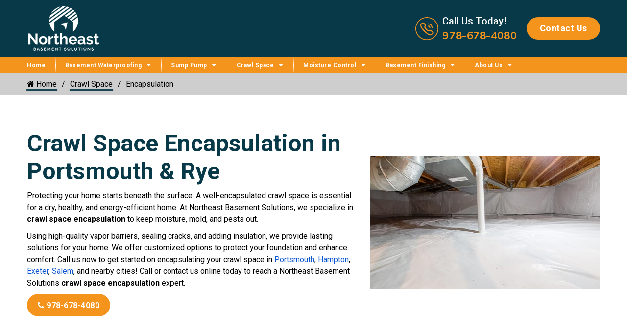

--- FILE ---
content_type: text/html; charset=UTF-8
request_url: https://www.northeastbasements.com/crawl-space/encapsulation
body_size: 14415
content:

<!DOCTYPE html>

<html lang="en">

<head>
	<meta charset="UTF-8">
	<meta http-equiv="X-UA-Compatible" content="IE=edge">
	<meta name="viewport" content="width=device-width, initial-scale=1.0">
	<link rel="shortcut icon" href="/images/favicon.ico">
	
		<title>Crawl Space Encapsulation in Portsmouth</title>
		<meta name="description" content="Call Northeast Basement Solutions for crawl space encapsulation in Portsmouth. Protect your home from damage with our expert solutions!" />
		<meta name="keywords" content="" />
	<meta name="robots" content="index, follow" />
			<script type="application/ld+json">
			{
				"@context": "https://schema.org/",
				"@type": "HomeAndConstructionBusiness",
				"name": "Northeast Basement Solutions",
				"image": "https://www.northeastbasements.com/images/crawl-space/encapsulated-crawl-space.jpg",
				"description": "Call Northeast Basement Solutions for crawl space encapsulation in Portsmouth. Protect your home from damage with our expert solutions!",
				"@id": "https://www.northeastbasements.com",
				"url": "https://www.northeastbasements.com/crawl-space/encapsulation",
				"telephone": "978-678-4080",
				"priceRange": "$$",
				"address":
				{
					"@type": "PostalAddress",
					"streetAddress": "76 15th Avenue",
					"addressLocality": "Haverhill",
					"postalCode": "01830",
					"addressCountry": "US",
					"addressRegion": "MA"
				}
			}
		</script>
				<meta property="og:title" content="Crawl Space Encapsulation in Portsmouth">
				<meta property="og:site_name" content="Northeast Basement Solutions">
				<meta property="og:url" content="https://www.northeastbasements.com/crawl-space/encapsulation">
				<meta property="og:description" content="Call Northeast Basement Solutions for crawl space encapsulation in Portsmouth. Protect your home from damage with our expert solutions!">
				<meta property="og:type" content="HomeAndConstructionBusiness">
				<meta property="og:image" content="https://www.northeastbasements.com/images/crawl-space/encapsulated-crawl-space.jpg">
				<meta property="og:image:width" content="1080">
				<meta property="og:image:hieght" content="566">
			<meta name="theme-color" content="#083948">
<link rel="stylesheet" href="https://fonts.googleapis.com/css2?family=Mulish:wght@400;500;700;900&family=Roboto:wght@400;500;700&display=swap" media="print"
onload="if(media!='all')media='all'">
<noscript><link rel="stylesheet" href="https://fonts.googleapis.com/css2?family=Mulish:wght@400;500;700;900&family=Roboto:wght@400;500;700&display=swap"></noscript>
<link rel="stylesheet" href="/inc/style.css" type="text/css">
<script src="https://cdnjs.cloudflare.com/ajax/libs/jquery/3.5.1/jquery.min.js" defer></script>

<!-- Global site tag (gtag.js) - Google Analytics - CSM -->
<script async src="https://www.googletagmanager.com/gtag/js?id=UA-209102661-24"></script>
<script>
  window.dataLayer = window.dataLayer || [];
  function gtag(){dataLayer.push(arguments);}
  gtag('js', new Date());

  gtag('config', 'UA-209102661-24');
</script>



		<script>
			// Wait for the DOM to be fully loaded
			document.addEventListener( "DOMContentLoaded", function ()
			{
				// Get all <a> elements with href starting with "tel:"
				const phoneLinks = document.querySelectorAll( "a[href^=\"tel:\"]" );

				if( typeof gtag === "function" ) // If gtag is defined...
				{
					// Loop through each phone link
					phoneLinks.forEach(function ( link )
					{
						// Add a click event listener
						link.addEventListener( "click", function ( event )
						{
							// Prevent the default action of the link
							event.preventDefault();

							// Get the phone number from the href attribute
							const phoneNumber = link.getAttribute( "href" ).replace( "tel:", "" );

							// Send an event to Google Analytics
						
								gtag( "event", "call",
								{
									"event_category": "engagement",
									"event_label": "phone-number-clicked",
									"value": 1
								});
							
							// After tracking, initiate the phone call
							window.location.href = link.getAttribute( "href" );
						});
					});
				}
				else
				{
					console.warn("gtag is not defined — skipping analytics event");
				}
			});
		</script>
	</head>
<body>
	
	<div class="dvLayout">
					<header class="header-area">
				<div class="header-top">
    <div class="container">
        <div class="row justify-content-between align-items-center">
            <div class="col-5 col-md-4 col-lg-3 headerLogo">
                <a href="/">
                    <picture>
                        <source srcset="/images/northeastbasements-header-logo.webp" type="image/webp">
                        <img src="/images/northeastbasements-white-logo.png" alt="Northeast Basement Solutions Logo" width="150" height="96">
                    </picture>
                </a>
            </div>
            <div class="col-lg-4 middle-text d-none d-xl-block">
                
            </div>
            <div class="col-5 col-md-7 col-lg-5 vol-xl-4">
                <div class="top-cta d-flex justify-content-center justify-content-md-end align-items-center">
                    <div class="cta-phoneIcon">
                        <a href="tel:978-678-4080">
                            <img class="svg" src="/images/icon-phone.svg" alt="Phone Icon" width="58" height="58" /><span class="sr-only">Call us now icon</span>
                        </a>
                    </div>
                    <div class="cta-phone">
                        <p>Call Us Today!</p>
                        <a href="tel:978-678-4080">978-678-4080</a>
                    </div>
                    <div class="cta-contact d-none d-md-block">
                        <a class="btn common-btn" href="/about-us/contact-us">Contact Us</a>
                    </div>
                </div>
            </div>
            <div class="col-2 col-md-1 text-right d-lg-none">
                <div class="hamburger menu-icon">
                    <div class="menu-icon-in">
                        <span></span>
                        <span></span>
                        <span></span>
                    </div>
                </div>
            </div>
        </div>
    </div>
</div>				<div class="main-menu">
					<div class="container">
						<div class="row">
							<div class="col d-none d-lg-block">
									<!--Header-Lower-->
	<div class="custom-menu">
		<nav class="navbar navbar-expand-lg navbar-light">
			<a
				class="small-phone d-lg-none"
				href="tel:978-678-4080"
			><i class="fa fa-phone"></i> <span>978-678-4080</span></a>
			<button
				class="navbar-toggler"
				type="button"
				data-toggle="collapse"
				data-target="#navbarSupportedContent"
				aria-controls="navbarSupportedContent"
				aria-expanded="false"
				aria-label="Toggle navigation"
			>
				<i class="fa fa-bars"></i>
			</button>
			<div class="collapse navbar-collapse" id="navbarSupportedContent">
				<ul class="navbar-nav ml-auto">

										<li  >
						<a href="/">Home </a>
					</li>

												<li class="dropdown hasChild" >
								<a href="/basement-waterproofing">Basement Waterproofing</a>
								<ul class="dropdown-menu">
																			<li class="dropdown hasChild" >
											<a href="/basement-waterproofing/drainage-options">Drainage Systems</a>
																							<ul class="sub-sub-navs dropdown-menu">
																											<li class="">
															<a href="/basement-waterproofing/drainage-options/interior">Interior</a>
														</li>
																												<li class="">
															<a href="/basement-waterproofing/drainage-options/french-drain">French Drains</a>
														</li>
																												<li class="">
															<a href="/basement-waterproofing/drainage-options/entryway-drainage">Entryway Drainage</a>
														</li>
																												<li class="">
															<a href="/basement-waterproofing/drainage-options/exterior-drainage">Exterior Drainage</a>
														</li>
																												<li class="">
															<a href="/basement-waterproofing/drainage-options/downspout-extension">Downspout Extensions</a>
														</li>
																												<li class="">
															<a href="/basement-waterproofing/drainage-options/frozen-discharge-lines">Frozen Discharge Line Repair</a>
														</li>
																												<li class="">
															<a href="/basement-waterproofing/drainage-options/clogged-drain-pipe">Clogged Drain Pipe</a>
														</li>
																												<li class="">
															<a href="/basement-waterproofing/drainage-options/footing-drain">Footing Drain</a>
														</li>
																										</ul>
																						</li>
																				<li class="dropdown hasChild" >
											<a href="/basement-waterproofing/dehumidification">Dehumidification</a>
																							<ul class="sub-sub-navs dropdown-menu">
																											<li class="">
															<a href="/basement-waterproofing/dehumidification/indoor-air-quality">Indoor Air Quality</a>
														</li>
																										</ul>
																						</li>
																				<li class="dropdown hasChild" >
											<a href="/basement-waterproofing/wall-systems">Wall Systems</a>
																							<ul class="sub-sub-navs dropdown-menu">
																											<li class="">
															<a href="/basement-waterproofing/wall-systems/concrete-wall-covers">Concrete Wall Covers</a>
														</li>
																												<li class="">
															<a href="/basement-waterproofing/wall-systems/concrete-block">Concrete Block Walls</a>
														</li>
																												<li class="">
															<a href="/basement-waterproofing/wall-systems/uneven-stone-walls">Uneven Stone Walls</a>
														</li>
																										</ul>
																						</li>
																				<li class=" " >
											<a href="/basement-waterproofing/floor-system">Floor System</a>
																					</li>
																				<li class="dropdown hasChild" >
											<a href="/basement-waterproofing/basement-articles">Basement Articles</a>
																							<ul class="sub-sub-navs dropdown-menu">
																											<li class="">
															<a href="/basement-waterproofing/basement-articles/causes-of-water-seepage">Causes of Water Seepage</a>
														</li>
																												<li class="">
															<a href="/basement-waterproofing/basement-articles/cause-of-basement-leak">Cause of Basement Leak</a>
														</li>
																												<li class="">
															<a href="/basement-waterproofing/basement-articles/basement-waterproofing-cost">Basement Waterproofing Cost</a>
														</li>
																												<li class="">
															<a href="/basement-waterproofing/basement-articles/interior-vs-exterior-footing-drains">Interior vs. Exterior Drainage Footing</a>
														</li>
																										</ul>
																						</li>
											
								</ul>
							</li>
														<li class="dropdown hasChild" >
								<a href="/sump-pump">Sump Pump</a>
								<ul class="dropdown-menu">
																			<li class="dropdown hasChild" >
											<a href="/sump-pump/sump-pump-installation">Sump Pump Installation</a>
																							<ul class="sub-sub-navs dropdown-menu">
																											<li class="">
															<a href="/sump-pump/sump-pump-installation/battery-backups">Battery Backup Sump Pumps</a>
														</li>
																												<li class="">
															<a href="/sump-pump/sump-pump-installation/sump-pit">Sump Pit</a>
														</li>
																												<li class="">
															<a href="/sump-pump/sump-pump-installation/secondary-pumps">Secondary Pumps</a>
														</li>
																										</ul>
																						</li>
																				<li class="dropdown hasChild" >
											<a href="/sump-pump/sump-pump-repair">Sump Pump Repair</a>
																							<ul class="sub-sub-navs dropdown-menu">
																											<li class="">
															<a href="/sump-pump/sump-pump-repair/sump-pit">Sump Pit</a>
														</li>
																												<li class="">
															<a href="/sump-pump/sump-pump-repair/power-supply">Power Supply Repair</a>
														</li>
																												<li class="">
															<a href="/sump-pump/sump-pump-repair/battery-replacement">Battery Replacement</a>
														</li>
																												<li class="">
															<a href="/sump-pump/sump-pump-repair/replacement">Sump Pump Replacement</a>
														</li>
																										</ul>
																						</li>
																				<li class=" " >
											<a href="/sump-pump/maintenance">Sump Pump Maintenance</a>
																					</li>
																				<li class="dropdown hasChild" >
											<a href="/sump-pump/discharge-line">Sump Pump Discharge Line</a>
																							<ul class="sub-sub-navs dropdown-menu">
																											<li class="">
															<a href="/sump-pump/discharge-line/frozen-discharge-line">Frozen Discharge Line</a>
														</li>
																										</ul>
																						</li>
																				<li class="dropdown hasChild" >
											<a href="/sump-pump/brands">Brands</a>
																							<ul class="sub-sub-navs dropdown-menu">
																											<li class="">
															<a href="/sump-pump/brands/zoeller">Zoeller</a>
														</li>
																												<li class="">
															<a href="/sump-pump/brands/champion">Champion</a>
														</li>
																										</ul>
																						</li>
											
								</ul>
							</li>
														<li class="dropdown hasChild active" >
								<a href="/crawl-space">Crawl Space</a>
								<ul class="dropdown-menu">
																			<li class="dropdown hasChild active" >
											<a href="/crawl-space/encapsulation">Encapsulation</a>
																							<ul class="sub-sub-navs dropdown-menu">
																											<li class="">
															<a href="/crawl-space/encapsulation/vapor-barrier">Vapor Barrier</a>
														</li>
																												<li class="">
															<a href="/crawl-space/encapsulation/sealing-crawl-space">Sealing Crawl Space</a>
														</li>
																												<li class="">
															<a href="/crawl-space/encapsulation/process">Encapsulation Process</a>
														</li>
																												<li class="">
															<a href="/crawl-space/encapsulation/materials">Encapsulation Materials</a>
														</li>
																												<li class="">
															<a href="/crawl-space/encapsulation/cost">Encapsulation Cost</a>
														</li>
																										</ul>
																						</li>
																				<li class="dropdown hasChild" >
											<a href="/crawl-space/ventilation">Ventilation</a>
																							<ul class="sub-sub-navs dropdown-menu">
																											<li class="">
															<a href="/crawl-space/ventilation/crawl-space-air">Crawl Space Air</a>
														</li>
																												<li class="">
															<a href="/crawl-space/ventilation/requirements">Crawl Space Ventilation Requirements</a>
														</li>
																										</ul>
																						</li>
																				<li class="dropdown hasChild" >
											<a href="/crawl-space/dehumidification">Dehumidification</a>
																							<ul class="sub-sub-navs dropdown-menu">
																											<li class="">
															<a href="/crawl-space/dehumidification/mold-in-wood-crawl-space">Mold in Wood Crawl Space</a>
														</li>
																												<li class="">
															<a href="/crawl-space/dehumidification/mold-in-crawl-space-insulation">Mold in Crawl Space Insulation</a>
														</li>
																										</ul>
																						</li>
																				<li class="dropdown hasChild" >
											<a href="/crawl-space/waterproofing">Waterproofing</a>
																							<ul class="sub-sub-navs dropdown-menu">
																											<li class="">
															<a href="/crawl-space/waterproofing/wet-crawl-space">Wet Crawl Space</a>
														</li>
																												<li class="">
															<a href="/crawl-space/waterproofing/crawl-space-drainage">Crawl Space Drainage</a>
														</li>
																												<li class="">
															<a href="/crawl-space/waterproofing/crawl-space-sump-pump">Crawl Space Sump Pump</a>
														</li>
																												<li class="">
															<a href="/crawl-space/waterproofing/downspout-extension">Downspout Extensions</a>
														</li>
																										</ul>
																						</li>
																				<li class="dropdown hasChild" >
											<a href="/crawl-space/access">Crawl Space Access</a>
																							<ul class="sub-sub-navs dropdown-menu">
																											<li class="">
															<a href="/crawl-space/access/replacing-old-access-panel">Crawl Space Access Replacement</a>
														</li>
																												<li class="">
															<a href="/crawl-space/access/doors">Crawl Space Doors</a>
														</li>
																												<li class="">
															<a href="/crawl-space/access/garage-crawl-space-access">Garage Crawl Space Access</a>
														</li>
																										</ul>
																						</li>
																				<li class="dropdown hasChild" >
											<a href="/crawl-space/repair">Crawl Space Repair</a>
																							<ul class="sub-sub-navs dropdown-menu">
																											<li class="">
															<a href="/crawl-space/repair/foundation-problem">Foundation Problem</a>
														</li>
																												<li class="">
															<a href="/crawl-space/repair/warning-signs">Warning Signs</a>
														</li>
																										</ul>
																						</li>
																				<li class="dropdown hasChild" >
											<a href="/crawl-space/articles">Crawl Space Articles</a>
																							<ul class="sub-sub-navs dropdown-menu">
																											<li class="">
															<a href="/crawl-space/articles/crawl-space-encapsulation-durability">Crawl Space Encapsulation Durability </a>
														</li>
																										</ul>
																						</li>
											
								</ul>
							</li>
														<li class="dropdown hasChild" >
								<a href="/moisture-control">Moisture Control</a>
								<ul class="dropdown-menu">
																			<li class="dropdown hasChild" >
											<a href="/moisture-control/dehumidifiers">Dehumidifiers</a>
																							<ul class="sub-sub-navs dropdown-menu">
																											<li class="">
															<a href="/moisture-control/dehumidifiers/basement-dehumidifier">Basement Dehumidifier</a>
														</li>
																												<li class="">
															<a href="/moisture-control/dehumidifiers/crawl-space">Crawl Space Dehumidifier</a>
														</li>
																										</ul>
																						</li>
																				<li class=" " >
											<a href="/moisture-control/humidity-control">Humidity Control</a>
																					</li>
																				<li class=" " >
											<a href="/moisture-control/waterproofing">Waterproofing</a>
																					</li>
											
								</ul>
							</li>
														<li class="dropdown hasChild" >
								<a href="/basement-finishing">Basement Finishing</a>
								<ul class="dropdown-menu">
																			<li class=" " >
											<a href="/basement-finishing/finishing-ideas">Finishing Ideas</a>
																					</li>
																				<li class=" " >
											<a href="/basement-finishing/basement-ceiling">Basement Ceiling</a>
																					</li>
																				<li class="dropdown hasChild" >
											<a href="/basement-finishing/walls">Basement Walls</a>
																							<ul class="sub-sub-navs dropdown-menu">
																											<li class="">
															<a href="/basement-finishing/walls/basement-doors">Basement Doors</a>
														</li>
																										</ul>
																						</li>
																				<li class=" " >
											<a href="/basement-finishing/insulation">Basement Insulation</a>
																					</li>
											
								</ul>
							</li>
														<li class="dropdown hasChild" >
								<a href="/about-us">About Us</a>
								<ul class="dropdown-menu">
																			<li class=" " >
											<a href="/about-us/jobs">Completed Jobs</a>
																					</li>
																				<li class=" " >
											<a href="/about-us/reviews">Reviews</a>
																					</li>
																				<li class=" " >
											<a href="/about-us/awards-and-affiliations">Awards & Affiliations</a>
																					</li>
																				<li class=" " >
											<a href="/about-us/careers">Careers</a>
																					</li>
																				<li class=" " >
											<a href="/about-us/hours-and-location">Hours & Location</a>
																					</li>
																				<li class=" " >
											<a href="/about-us/contact-us">Contact Us</a>
																					</li>
											
								</ul>
							</li>
											</ul>
			</div> 
		</nav>
	</div>
	<!--/.Navbar -->
								</div>
						</div>
					</div>
				</div>
			</header>
			<div class="fixed-contact">
				<div class="fixed-phone">
					<a class="cta-phone common-btn btn" href="tel:978-678-4080">
						<i class="icon-phone-call"></i>
						<div class="d-none d-lg-block">978-678-4080</div>
					</a>
				</div>
			</div>

								<div class="inner-no-banner">
						<div class="container">
							<div class="banner-content">
								<div class="text-area">
									
			<nav class="breadcrumb">
				<ul>
		<li class=""><a href="/"><i class="fa fa-home"></i> Home</a></li><li class=""><a href="/crawl-space">Crawl Space</a></li><li class="active"><em>Encapsulation</em></li>
				</ul>
			</nav>
										</div>
							</div>
						</div>
					</div>
								<div id="mainSiteContent">
				<div class="common-sec">
  <div class="container">
    <div class="row align-items-center">
      <div class="col-lg-5 order-lg-last">
        <div class="img-box">
          <img
            src="/images/crawl-space/encapsulated-crawl-space.jpg"
            alt="Professionally encapsulated crawl space with a vapor barrier"
          />
        </div>
      </div>
      <div class="col-lg-7">
        <h1 class="common-heading">
          Crawl Space Encapsulation in Portsmouth & Rye
        </h1>
        <p>
          Protecting your home starts beneath the surface. A well-encapsulated
          crawl space is essential for a dry, healthy, and energy-efficient
          home. At Northeast Basement Solutions, we specialize in
          <strong>crawl space encapsulation</strong> to keep moisture, mold, and
          pests out.
        </p>
        <p>
          Using high-quality vapor barriers, sealing cracks, and adding
          insulation, we provide lasting solutions for your home. We offer
          customized options to protect your foundation and enhance comfort.
          Call us now to get started on encapsulating your crawl space in
          <a href="/service-area/portsmouth">Portsmouth</a>,
          <a href="/service-area/hampton">Hampton</a>,
          <a href="/service-area/exeter">Exeter</a>,
          <a href="/service-area/salem">Salem</a>, and nearby cities! Call or contact us online today to reach a Northeast Basement Solutions <strong>crawl space encapsulation</strong> expert.
        </p>
        <a class="btn common-btn" rel="nofollow" href="tel:978-678-4080">
          <i class="fa fa-phone"></i> 978-678-4080
        </a>
      </div>
    </div>
  </div>
</div>
<div class="common-sec">
  <div class="container">
    <div class="row align-items-center">
      <div class="col-lg-6">
        <div class="img-box">
          <img
            src="/images/crawl-space/crawl-space-encapsulation.jpg"
            alt="Professionally encapsulated and clean crawl space"
          />
        </div>
      </div>
      <div class="col-lg-6">
        <h2 class="common-heading">What Does Crawl Space Encapsulation Do?</h2>
        <p>
          Crawl space encapsulation is an effective way to protect your home
          from moisture and other potential issues. One of the most important
          steps in this process is installing a
          <a href="/crawl-space/encapsulation/vapor-barrier">vapor barrier</a>,
          which is a thick sheet that covers the floor and walls of your crawl
          space to block moisture from the ground.
        </p>
        <p>
          In addition,
          <a href="/crawl-space/encapsulation/sealing-crawl-space"
            >sealing the crawl space</a
          >
          is crucial. This involves closing off any cracks, gaps, or openings to
          prevent outside air and water from entering. Together, these steps
          help keep your crawl space dry, reduce humidity, and protect your home
          from mold, wood rot, and other long-term damage. Don’t wait until
          moisture and mold become a bigger problem. Reach out to us at
          Northeast Basement Solutions to
          <strong>schedule your crawl space encapsulation</strong> today!
        </p>
      </div>
    </div>
  </div>
</div>
<div class="common-sec">
  <div class="container">
    <h3 class="common-heading">
      Our Encapsulation Process at Northeast Basement Solutions
    </h3>
    <p>
      As specialists in crawl space encapsulation, we focus on keeping your home
      dry, safe, and energy-efficient. Our
      <a href="/crawl-space/encapsulation/process">encapsulation process</a>
      prevents moisture, mold, and pests while improving air quality and
      reducing energy costs. Here’s how we do it:
    </p>
    <div class="row">
      <div class="col-lg-6">
        <div class="steps-flow">
          <div class="step">
            <span>Step 1</span>
            <div class="content">
              <div class="title">Free Inspection</div>
              <p>
                Our team performs a comprehensive inspection to check for
                moisture, mold, pests, and other issues.
              </p>
            </div>
          </div>
          <div class="step">
            <span>Step 2</span>
            <div class="content">
              <div class="title">Clean-Up</div>
              <p>
                We remove debris, mold, damaged insulation, and pests to ensure
                a clean environment.
              </p>
            </div>
          </div>
          <div class="step">
            <span>Step 3</span>
            <div class="content">
              <div class="title">Control Groundwater</div>
              <p>
                If water’s present, a drainage system and sump pump will be
                installed to manage and direct it away from your home.
              </p>
            </div>
          </div>
        </div>
      </div>
      <div class="col-lg-6">
        <div class="steps-flow">
          <div class="step">
            <span>Step 4</span>
            <div class="content">
              <div class="title">Prevent Moisture</div>
              <p>
                A durable vapor barrier is put in place to stop moisture from
                rising into the crawl space.
              </p>
            </div>
          </div>
          <div class="step">
            <span>Step 5</span>
            <div class="content">
              <div class="title">Seal & Insulate</div>
              <p>
                Vents, cracks, and doors are sealed to block outside air, and
                foundation walls are insulated to prevent moisture and heat
                loss.
              </p>
            </div>
          </div>
          <div class="step">
            <span>Step 6</span>
            <div class="content">
              <div class="title">Keep it Dry</div>
              <p>
                We install a dehumidifier to control humidity, preventing
                moisture buildup and mold growth.
              </p>
            </div>
          </div>
        </div>
      </div>
    </div>
  </div>
</div>
<div class="common-sec">
  <div class="container">
    <div class="row align-items-center">
      <div class="col-lg-6 order-lg-last">
        <div class="img-box">
          <img
            src="/images/crawl-space/crawl-space-with-insulation.jpg"
            alt="Crawl space with insulation"
          />
        </div>
      </div>
      <div class="col-lg-6">
        <h3 class="common-heading">
          High-quality Crawl Space Encapsulation Materials
        </h3>
        <p>
          To keep your crawl space dry, clean, and protected, Northeast Basement
          Solutions only uses the best crawl space
          <a href="/crawl-space/encapsulation/materials"
            >encapsulation materials</a
          >. Our encapsulation system blocks moisture, improves air quality, and
          prevents long-term damage. Here are the materials we use:
        </p>
        <ul class="check-mark">
          <li>
            <strong>Vapor Barrier</strong>: Durable polyethylene sheets to
            prevent moisture from entering your crawl space.
          </li>
          <li>
            <strong>Sealing Tape & Caulk</strong>: Waterproof tape and caulk to
            seal seams and gaps for added protection.
          </li>
          <li>
            <strong>Insulation</strong>: Spray foam or rigid foam insulation to
            regulate temperature and improve energy efficiency.
          </li>
          <li>
            <strong>Dehumidifier</strong>: A dehumidifier to control humidity
            levels and prevent mold growth.
          </li>
          <li>
            <strong>Drainage Solutions</strong>: Sump pumps and drainage systems
            to manage water and keep your crawl space dry.
          </li>
        </ul>
      </div>
    </div>
  </div>
</div>

<div class="common-sec">
  <div class="container">
    <h3 class="common-heading">
      Is Crawl Space Encapsulation Affordable in Portsmouth & Rye?
    </h3>
    <p>
      By now, you know how important crawl space encapsulation is to protect
      your home from moisture, mold, and foundation damage. But many homeowners
      ask:
      <em>What does crawl space encapsulation cost?</em> The answer depends on
      a number of <em>cost factors</em> below. To get an accurate estimate for your home, call or contact
      our experts at Northeast Basement Solutions for an accurate estimate of what it will cost to fully protect your crawl space from moisture, excess water, pests, mold, musty odors, and more unwanted effects.
    </p>
  </div>
</div>
<div class="common-sec text-center">
  <div class="container">
    <h4 class="common-heading">Factors That Affect Encapsulation Costs</h4>
    <p>
      Here are key factors that influence costs related to crawl space
      encapsulation:
    </p>
    <div class="row justify-content-center">
      <div class="col-lg-4 col-md-6 mb-5 mb-lg-0">
        <div class="common-box common-box--bg">
          <div class="content">
            <h5 class="small-heading">Crawl Space Size and Condition</h5>
            <p>
              Larger crawl spaces or ones with water or mold need extra services
              like waterproofing and mold removal, which can raise the cost.
            </p>
          </div>
        </div>
      </div>
      <div class="col-lg-4 col-md-6 mb-5 mb-lg-0">
        <div class="common-box common-box--bg">
          <div class="content">
            <h5 class="small-heading">Encapsulation Materials</h5>
            <p>
              The materials used, like vapor barriers, sealing tape, and
              fiberglass, can affect the price based on your crawl space size
              and needs.
            </p>
          </div>
        </div>
      </div>
      <div class="col-lg-4 col-md-6">
        <div class="common-box common-box--bg">
          <div class="content">
            <h5 class="small-heading">Insulation Requirements</h5>
            <p>
              Insulation increases costs as it helps regulate temperature,
              prevent moisture, and requires extra materials and labor.
            </p>
          </div>
        </div>
      </div>
    </div>
  </div>
</div>

<div class="common-sec">
  <div class="container">
    <div class="row align-items-center">
      <div class="col-lg-6">
        <div class="img-box">
          <img
            src="/images/moldy-crawl-space.jpg"
            alt="Crawl space severely damaged by mold"
          />
        </div>
      </div>
      <div class="col-lg-6">
        <h3 class="common-heading">
          Signs You Need Crawl Space Encapsulation Now
        </h3>
        <ul class="check-mark">
          <li>
            <strong>Musty or Moldy Smell</strong>: Damp odor may signal moisture
            issues.
          </li>
          <li>
            <strong>Visible Mold or Mildew</strong>: Growth on surfaces
            indicates water intrusion.
          </li>
          <li>
            <strong>Wood Rot or Warping</strong>: Moisture can damage wooden
            beams and joists.
          </li>
          <li>
            <strong>Pest Infestations</strong>: Damp areas attract rodents and
            insects.
          </li>
          <li>
            <strong>Increased Energy Bills</strong>: Poor insulation and
            humidity reduce efficiency.
          </li>
          <li>
            <strong>Uneven Floors</strong>: Moisture weakens the foundation,
            causing sagging.
          </li>
        </ul>
      </div>
    </div>
  </div>
</div>
<div class="common-sec">
  <div class="container">
    <h3 class="common-heading">
      More Home Improvement Solutions We Offer in Portsmouth & Rye
    </h3>
    <p>
      Here’s a list of other water management solutions to help protect your
      home and boost its value:
    </p>
    <div class="row justify-content-center mt-4">
      <div class="col-lg-4 col-md-6 mb-5 mb-lg-0">
        <div class="common-box common-box--bg">
          <div class="img-box mb-0">
            <a href="/basement-waterproofing"
              ><img
                src="/images/crawl-space/basement-waterproofing.jpg"
                alt="Basement waterproofing in progress"
            /></a>
          </div>
          <div class="content">
            <h4 class="small-heading">
              <a href="/basement-waterproofing">Basement Waterproofing</a>
            </h4>
            <p>
              We keep water out of your basement by sealing cracks, installing
              drainage systems, and protecting your foundation from leaks and
              moisture.
            </p>
          </div>
        </div>
      </div>
      <div class="col-lg-4 col-md-6 mb-5 mb-lg-0">
        <div class="common-box common-box--bg">
          <div class="img-box mb-0">
            <a href="/basement-finishing"
              ><img
                src="/images/crawl-space/finished-basement.jpg"
                alt="A finished basement"
            /></a>
          </div>
          <div class="content">
            <h4 class="small-heading">
              <a href="/basement-finishing">Basement Finishing</a>
            </h4>
            <p>
              Our technicians can turn your basement into a livable space by
              adding walls, floors, ceilings, lighting, and more. We make it ideal for extra
              rooms or storage.
            </p>
          </div>
        </div>
      </div>
      <div class="col-lg-4 col-md-6">
        <div class="common-box common-box--bg">
          <div class="img-box mb-0">
            <a href="/sump-pump"
              ><img
                src="/images/crawl-space/sump-pump-system.jpg"
                alt="Sump pump system in basement"
            /></a>
          </div>
          <div class="content">
            <h4 class="small-heading"><a href="/sump-pump">Sump Pump</a></h4>
            <p>
              We install a sump pump system in your basement to move water out
              and away from your home, helping prevent flooding and water
              damage.
            </p>
          </div>
        </div>
      </div>
    </div>
  </div>
</div>

<div class="common-sec">
  <div class="container">
    <h2 class="common-heading">
      Call Us Now for Superior Crawl Space Encapsulation in Portsmouth & Haverhill
    </h2>
    <p>
      Ready to protect your home with
      <strong>professional crawl space encapsulation</strong>? Contact Northeast
      Basement Solutions for a <strong>free inspection</strong> and personalized
      recommendations from our team. Let us help you keep your crawl space dry,
      clean, and safe. Make sure your home stays comfortable and protected for
      years to come. We're available in cities
      <a href="/service-area">across New England</a>, including
      <a href="/service-area/rye">Rye</a>,
      <a href="/service-area/merrimack">Merrimack</a>,
      <a href="/service-area/manchester">Manchester</a>, and beyond. Call or contact us online to speak with a Northeast Basement Solutions encapsulation specialist.
    </p>
    <a class="btn common-btn" rel="nofollow" href="tel:978-678-4080">
      <i class="fa fa-phone"></i> 978-678-4080
    </a>
  </div>
</div>
<div>   
			<div class="secPadding">
				<div class="container relatedContent contentContentBottomReduce">
		<h3 class="relatedContentHeading">Other pages you may be interested in...</h3><div class="item-3-2-1"><div class="content_108006">
						<div class="relatedContentCard">
							<div class="relatedContentThumbnail">
								<a href="https://www.northeastbasements.com/crawl-space/repair/warning-signs">
									<img src="/images/crawl-space/clean-crawl-space.jpg" alt="Warning Signs: Crawl Space Repair in Portsmouth, MA" />
								</a>
							</div>
							<div class="relatedContent">
								<div class="relatedContentTitle">
									<a href="https://www.northeastbasements.com/crawl-space/repair/warning-signs">Warning Signs: Crawl Space Repair in Portsmouth, MA</a>
								</div>
					<p>If you see any warning signs in your crawl space, you need repairs. So contact Northeast Basement Solutions for crawl space repair in Portsmouth, MA.</p></div>
						</div>
					</div><div class="content_106469">
						<div class="relatedContentCard">
							<div class="relatedContentThumbnail">
								<a href="https://www.northeastbasements.com/crawl-space/repair/foundation-problem">
									<img src="/images/crawl-space/crawl-space-structural-repair.jpg" alt="Crawl Space Repair for Foundation Problem in Portsmouth, MA" />
								</a>
							</div>
							<div class="relatedContent">
								<div class="relatedContentTitle">
									<a href="https://www.northeastbasements.com/crawl-space/repair/foundation-problem">Crawl Space Repair for Foundation Problem in Portsmouth, MA</a>
								</div>
					<p>Looking for a foundation problem repair service for your crawl space? Contact Northeast Basement Solutions for the best experience.</p></div>
						</div>
					</div><div class="content_96341">
						<div class="relatedContentCard">
							<div class="relatedContentThumbnail">
								<a href="https://www.northeastbasements.com/crawl-space">
									<img src="/images/crawl-space/crawl-space.jpg" alt="Crawl Space Services in Portsmouth & Rye | NE Basement Solutions" />
								</a>
							</div>
							<div class="relatedContent">
								<div class="relatedContentTitle">
									<a href="https://www.northeastbasements.com/crawl-space">Crawl Space Services in Portsmouth & Rye | NE Basement Solutions</a>
								</div>
					<p>Improve air quality and protect your home from moisture damage with Northeast Basement Solutions' crawl space services in Portsmouth & Massachusetts.</p></div>
						</div>
					</div></div></div></div></div>
			</div>
			<div class="commonPrefooter">
				<section class="common-sec">
  <div class="container">
    <h3 class="large-heading mb-5">
      Looking for Basement Experts? Your Search Ends Here!
    </h3>
    <div class="row align-items-center no-gutters">
      <div class="col-lg-6 order-lg-last">
        <div class="img-box">
          <picture>
            <source
              media="(min-width: 992px)"
              srcset="/images/clean-residential-space-lg.jpg"
            />
            <img
              src="/images/clean-residential-space.jpg"
              alt="Clean residential space"
            />
          </picture>
        </div>
      </div>
      <div class="col-lg-6">
        <div class="whyChoose-box">
          <div class="whyChoose-common-box">
            <div class="img-box">
              <img src="/images/warranty-icon.svg" alt="Warranty icon" />
            </div>
            <div class="content">
              <strong>Transferable lifetime warranty*</strong>
            </div>
          </div>
          <div class="whyChoose-common-box">
            <div class="img-box">
              <img src="/images/saving-cost-icon.svg" alt="Saving cost icon" />
            </div>
            <div class="content">
              <strong>Savings up to 50% over other methods </strong>
            </div>
          </div>
          <div class="whyChoose-common-box">
            <div class="img-box">
              <img
                src="/images/no-hidden-cost-icon.svg"
                alt="No hidden cost icon"
              />
            </div>
            <div class="content">
              <strong>Free, accurate estimates with no hidden costs</strong>
            </div>
          </div>

          <div class="whyChoose-common-box">
            <div class="img-box">
              <img src="/images/fixing-icon.svg" alt="Fixing icon" />
            </div>
            <div class="content">
              <strong>Fast installation with minimal disruption </strong>
            </div>
          </div>
          <div class="whyChoose-common-box">
            <div class="img-box">
              <img src="/images/tik-mark-icon.svg" alt="Tik mark icon" />
            </div>
            <div class="content">
              <strong
                >Work with your insurance to make the process easier
              </strong>
            </div>
          </div>
          <div class="whyChoose-common-box">
            <div class="img-box">
              <img src="/images/watch-icon.svg" alt="Watch icon" />
            </div>
            <div class="content">
              <strong> Always on time and respectful of your home </strong>
            </div>
          </div>
          <div class="whyChoose-common-box">
            <div class="img-box">
              <img
                src="/images/support-system-icon.svg"
                alt="Support system icon"
              />
            </div>
            <div class="content">
              <strong
                >Fast communication to keep you informed at every step
              </strong>
            </div>
          </div>
          <p>
            <small
              >* Warranties available on basement waterproofing systems.</small
            >
          </p>
        </div>
      </div>
    </div>
  </div>
</section><div class="py-70 reviewSec">
  <div class="container">
    <div class="text-center mb-4 mb-lg-5">
      <div class="medium-heading">Read What Our Customers Are Saying</div>
      <p>We pride ourselves with <b>the best customer service</b> in the industry</p>
    </div>
    <div class="row justify-content-center">
      <div class="col-md-6 col-lg-4 review-box d-flex align-items-stretch">
        <div class="card">
          <div class="card-body">
            <div class="card-title">
              <a href="/about-us/reviews/74065_eric-t">Eric Turer</a>
            </div>
            <ul>
              <li>Brentwood, NH</li>
              <li>
                <img
                  class="lazyload"
                  src="#"
                  data-src="https://www.centralstationmarketing.com/images/template/5-stars.png"
                  alt="5 Stars"
                  title="5 Stars"
                  width="100"
                  height="20"
                />
              </li>
            </ul>
            <p class="card-text mt-2">
              The sump pump installation was done as a first step of a larger basement remodel project. The job was done quickly, done right, and the team made sure to explain what they were doing and why at every step, including a run through of how the system worked and what to expect once it was in. I have since hired Northeast Basement Solutions to do the full project and am having the same good experience thus far. Highest recommendation
            </p>
          </div>
        </div>
      </div>
      <div class="col-md-6 col-lg-4 review-box d-flex align-items-stretch">
        <div class="card">
          <div class="card-body">
            <div class="card-title">
              <a href="/about-us/reviews/74064_jen-m">Jenn Miller</a>
            </div>
            <ul>
              <li>Lowell, MA</li>
              <li>
                <img
                  class="lazyload"
                  src="#"
                  data-src="https://www.centralstationmarketing.com/images/template/5-stars.png"
                  alt="5 Stars"
                  title="5 Stars"
                  width="100"
                  height="20"
                />
              </li>
            </ul>
            <p class="card-text mt-2">
              Mark and Miguel are A+ professionals! We used Northeast Basement Solutions for a foundation issue in our new home. They not only came in with a very reasonable quote, they started on the project quickly and took the time to educate us on several things we asked about. They were very responsive and communicated every step of the way. We will definitely be calling them for future waterproofing work. Thanks Northeast!
            </p>
          </div>
        </div>
      </div>
      <div class="col-md-6 col-lg-4 review-box d-flex align-items-stretch">
        <div class="card">
          <div class="card-body">
            <div class="card-title">
              <a href="/about-us/reviews/120240_cheryl-e">Cheryl Edwards</a>
            </div>
            <ul>
              <li>Tewksbury, MA</li>
              <li>
                <img
                  class="lazyload"
                  src="#"
                  data-src="https://www.centralstationmarketing.com/images/template/5-stars.png"
                  alt="5 Stars"
                  title="5 Stars"
                  width="100"
                  height="20"
                />
              </li>
            </ul>
            <p class="card-text mt-2">
              ...We had a dark and moldy basement that is now a bright and clean home gym. They removed all the carpeting, moldy drywall, broken doors, old and broken ceiling lights and old and broken ceiling tiles and replaced everything with new and updated materials. They corrected some old, improperly wired electric stuff and insulated spots that were previously lacking insulation...We'll be enjoying this space as we never have before and are really thankful we were able to work with N.E. Basement!
            </p>
          </div>
        </div>
      </div>
    </div>
    <div class="cta-contact text-center d-block mt-4">
      <a class="btn common-btn" href="/about-us/reviews"
        >Read All Reviews</a
      >
    </div>
  </div>
</div>
<div class="py-70 cta">
  <div class="container">
    <div class="common-cta">
      <div class="common-cta-content">
        <div class="common-cta-title">Start Your Project Today</div>
        <p>Increase Your Home's Value</p>
      </div>

      <div class="common-cta-btn">
        <a
          href="/about-us/contact-us"
          rel="nofollow"
          class="cta-contact common-btn btn"
          ><i class="icon-envelope"></i>Request Your Free Quote</a
        >
      </div>
    </div>
  </div>
</div>
<div class="py-70 serviceAreaSec">
    <div class="container">
        <div class="medium-heading text-center mb-4 mb-lg-5">
            <a href="/service-area">Our Service Area</a>
        </div>
        <div class="row align-items-center">
            <div class="col-lg-6 mb-5 mb-lg-0">
                <div class="mapImage">
                    <a href="/service-area"><img class="lazyload" src="#" data-src="/images/northeastbasements-service-area-map.jpg" alt="Northeast Basement Solutions Service Area Map" width="690" height="400" /></a>
                </div>
            </div>
            <div class="col-lg-6">
                <div class="dvService-area">
                    <div class="dvCity-list-content"><ul class="cities">
			<li>
				<a href="https://www.northeastbasements.com/service-area/acton">Acton</a>
			</li>
			<li>
				<a href="https://www.northeastbasements.com/service-area/amesbury">Amesbury</a>
			</li>
			<li>
				<a href="https://www.northeastbasements.com/service-area/amherst">Amherst</a>
			</li>
			<li>
				<a href="https://www.northeastbasements.com/service-area/andover">Andover</a>
			</li>
			<li>
				<a href="https://www.northeastbasements.com/service-area/atkinson">Atkinson</a>
			</li>
			<li>
				<a href="https://www.northeastbasements.com/service-area/auburn">Auburn</a>
			</li>
			<li>
				<a href="https://www.northeastbasements.com/service-area/ayer">Ayer</a>
			</li>
			<li>
				<a href="https://www.northeastbasements.com/service-area/bedford">Bedford</a>
			</li>
			<li>
				<a href="https://www.northeastbasements.com/service-area/beverly">Beverly</a>
			</li>
			<li>
				<a href="https://www.northeastbasements.com/service-area/billerica">Billerica</a>
			</li>
			<li>
				<a href="https://www.northeastbasements.com/service-area/brentwood">Brentwood</a>
			</li>
			<li>
				<a href="https://www.northeastbasements.com/service-area/burlington">Burlington</a>
			</li>
			<li>
				<a href="https://www.northeastbasements.com/service-area/candia">Candia</a>
			</li>
			<li>
				<a href="https://www.northeastbasements.com/service-area/chelmsford">Chelmsford</a>
			</li>
			<li>
				<a href="https://www.northeastbasements.com/service-area/chester">Chester</a>
			</li>
			<li>
				<a href="https://www.northeastbasements.com/service-area/chestnut-hill">Chestnut Hill</a>
			</li>
			<li>
				<a href="https://www.northeastbasements.com/service-area/concord">Concord</a>
			</li>
			<li>
				<a href="https://www.northeastbasements.com/service-area/danvers">Danvers</a>
			</li>
			<li>
				<a href="https://www.northeastbasements.com/service-area/danville">Danville</a>
			</li>
			<li>
				<a href="https://www.northeastbasements.com/service-area/deerfield">Deerfield</a>
			</li>
			<li>
				<a href="https://www.northeastbasements.com/service-area/derry">Derry</a>
			</li>
			<li>
				<a href="https://www.northeastbasements.com/service-area/dover">Dover</a>
			</li>
			<li>
				<a href="https://www.northeastbasements.com/service-area/dracut">Dracut</a>
			</li>
			<li>
				<a href="https://www.northeastbasements.com/service-area/dunstable">Dunstable</a>
			</li>
			<li>
				<a href="https://www.northeastbasements.com/service-area/durham">Durham</a>
			</li>
			<li>
				<a href="https://www.northeastbasements.com/service-area/east-candia">East Candia</a>
			</li>
			<li>
				<a href="https://www.northeastbasements.com/service-area/east-derry">East Derry</a>
			</li>
			<li>
				<a href="https://www.northeastbasements.com/service-area/east-hampstead">East Hampstead</a>
			</li>
			<li>
				<a href="https://www.northeastbasements.com/service-area/east-kingston">East Kingston</a>
			</li>
			<li>
				<a href="https://www.northeastbasements.com/service-area/epping">Epping</a>
			</li>
			<li>
				<a href="https://www.northeastbasements.com/service-area/exeter">Exeter</a>
			</li>
			<li>
				<a href="https://www.northeastbasements.com/service-area/fremont">Fremont</a>
			</li>
			<li>
				<a href="https://www.northeastbasements.com/service-area/georgetown">Georgetown</a>
			</li>
			<li>
				<a href="https://www.northeastbasements.com/service-area/goffstown">Goffstown</a>
			</li>
			<li>
				<a href="https://www.northeastbasements.com/service-area/greenland">Greenland</a>
			</li>
			<li>
				<a href="https://www.northeastbasements.com/service-area/greenville">Greenville</a>
			</li>
			<li>
				<a href="https://www.northeastbasements.com/service-area/groton">Groton</a>
			</li>
			<li>
				<a href="https://www.northeastbasements.com/service-area/groveland">Groveland</a>
			</li>
			<li>
				<a href="https://www.northeastbasements.com/service-area/hampstead">Hampstead</a>
			</li>
			<li>
				<a href="https://www.northeastbasements.com/service-area/hampton">Hampton</a>
			</li>
			<li>
				<a href="https://www.northeastbasements.com/service-area/hampton-falls">Hampton Falls</a>
			</li>
			<li>
				<a href="https://www.northeastbasements.com/service-area/hanscom-afb">Hanscom AFB</a>
			</li>
			<li>
				<a href="https://www.northeastbasements.com/service-area/haverhill">Haverhill</a>
			</li>
			<li>
				<a href="https://www.northeastbasements.com/service-area/hollis">Hollis</a>
			</li>
			<li>
				<a href="https://www.northeastbasements.com/service-area/hopkinton">Hopkinton</a>
			</li>
			<li>
				<a href="https://www.northeastbasements.com/service-area/hudson">Hudson</a>
			</li>
			<li>
				<a href="https://www.northeastbasements.com/service-area/ipswich">Ipswich</a>
			</li>
			<li>
				<a href="https://www.northeastbasements.com/service-area/kingston">Kingston</a>
			</li>
			<li>
				<a href="https://www.northeastbasements.com/service-area/lee">Lee</a>
			</li>
			<li>
				<a href="https://www.northeastbasements.com/service-area/lexington">Lexington</a>
			</li>
			<li>
				<a href="https://www.northeastbasements.com/service-area/lincoln">Lincoln</a>
			</li>
			<li>
				<a href="https://www.northeastbasements.com/service-area/litchfield">Litchfield</a>
			</li>
			<li>
				<a href="https://www.northeastbasements.com/service-area/littleton">Littleton</a>
			</li>
			<li>
				<a href="https://www.northeastbasements.com/service-area/londonderry">Londonderry</a>
			</li>
			<li>
				<a href="https://www.northeastbasements.com/service-area/lowell">Lowell</a>
			</li>
			<li>
				<a href="https://www.northeastbasements.com/service-area/madbury">Madbury</a>
			</li>
			<li>
				<a href="https://www.northeastbasements.com/service-area/manchester">Manchester</a>
			</li>
			<li>
				<a href="https://www.northeastbasements.com/service-area/maynard">Maynard</a>
			</li>
			<li>
				<a href="https://www.northeastbasements.com/service-area/merrimack">Merrimack</a>
			</li>
			<li>
				<a href="https://www.northeastbasements.com/service-area/methuen">Methuen</a>
			</li>
			<li>
				<a href="https://www.northeastbasements.com/service-area/milton">Milton</a>
			</li>
			<li>
				<a href="https://www.northeastbasements.com/service-area/nashua">Nashua</a>
			</li>
			<li>
				<a href="https://www.northeastbasements.com/service-area/new-castle">New Castle</a>
			</li>
			<li>
				<a href="https://www.northeastbasements.com/service-area/newburyport">Newburyport</a>
			</li>
			<li>
				<a href="https://www.northeastbasements.com/service-area/newfields">Newfields</a>
			</li>
			<li>
				<a href="https://www.northeastbasements.com/service-area/newington">Newington</a>
			</li>
			<li>
				<a href="https://www.northeastbasements.com/service-area/newton">Newton</a>
			</li>
			<li>
				<a href="https://www.northeastbasements.com/service-area/newton-junction">Newton Junction</a>
			</li>
			<li>
				<a href="https://www.northeastbasements.com/service-area/nonantum">Nonantum</a>
			</li>
			<li>
				<a href="https://www.northeastbasements.com/service-area/north-andover">North Andover</a>
			</li>
			<li>
				<a href="https://www.northeastbasements.com/service-area/north-billerica">North Billerica</a>
			</li>
			<li>
				<a href="https://www.northeastbasements.com/service-area/north-chelmsford">North Chelmsford</a>
			</li>
			<li>
				<a href="https://www.northeastbasements.com/service-area/north-hampton">North Hampton</a>
			</li>
			<li>
				<a href="https://www.northeastbasements.com/service-area/north-reading">North Reading</a>
			</li>
			<li>
				<a href="https://www.northeastbasements.com/service-area/nutting-lake">Nutting Lake</a>
			</li>
			<li>
				<a href="https://www.northeastbasements.com/service-area/pelham">Pelham</a>
			</li>
			<li>
				<a href="https://www.northeastbasements.com/service-area/pepperell">Pepperell</a>
			</li>
			<li>
				<a href="https://www.northeastbasements.com/service-area/plaistow">Plaistow</a>
			</li>
			<li>
				<a href="https://www.northeastbasements.com/service-area/portsmouth">Portsmouth</a>
			</li>
			<li>
				<a href="https://www.northeastbasements.com/service-area/raymond">Raymond</a>
			</li>
			<li>
				<a href="https://www.northeastbasements.com/service-area/reading">Reading</a>
			</li>
			<li>
				<a href="https://www.northeastbasements.com/service-area/rollinsford">Rollinsford</a>
			</li>
			<li>
				<a href="https://www.northeastbasements.com/service-area/rye">Rye</a>
			</li>
			<li>
				<a href="https://www.northeastbasements.com/service-area/rye-beach">Rye Beach</a>
			</li>
			<li>
				<a href="https://www.northeastbasements.com/service-area/salem">Salem</a>
			</li>
			<li>
				<a href="https://www.northeastbasements.com/service-area/sandown">Sandown</a>
			</li>
			<li>
				<a href="https://www.northeastbasements.com/service-area/seabrook">Seabrook</a>
			</li>
			<li>
				<a href="https://www.northeastbasements.com/service-area/sherborn">Sherborn</a>
			</li>
			<li>
				<a href="https://www.northeastbasements.com/service-area/south-hampton">South Hampton</a>
			</li>
			<li>
				<a href="https://www.northeastbasements.com/service-area/stoneham">Stoneham</a>
			</li>
			<li>
				<a href="https://www.northeastbasements.com/service-area/stow">Stow</a>
			</li>
			<li>
				<a href="https://www.northeastbasements.com/service-area/stratham">Stratham</a>
			</li>
			<li>
				<a href="https://www.northeastbasements.com/service-area/test-durham">Test Durham</a>
			</li>
			<li>
				<a href="https://www.northeastbasements.com/service-area/test-hampton">Test Hampton</a>
			</li>
			<li>
				<a href="https://www.northeastbasements.com/service-area/test-nonantum">Test Nonantum</a>
			</li>
			<li>
				<a href="https://www.northeastbasements.com/service-area/tewksbury">Tewksbury</a>
			</li>
			<li>
				<a href="https://www.northeastbasements.com/service-area/topsfield">Topsfield</a>
			</li>
			<li>
				<a href="https://www.northeastbasements.com/service-area/townsend">Townsend</a>
			</li>
			<li>
				<a href="https://www.northeastbasements.com/service-area/tyngsboro">Tyngsboro</a>
			</li>
			<li>
				<a href="https://www.northeastbasements.com/service-area/village-of-nagog-woods">Village Of Nagog Woods</a>
			</li>
			<li>
				<a href="https://www.northeastbasements.com/service-area/waban">Waban</a>
			</li>
			<li>
				<a href="https://www.northeastbasements.com/service-area/wakefield">Wakefield</a>
			</li>
			<li>
				<a href="https://www.northeastbasements.com/service-area/waverley">Waverley</a>
			</li>
			<li>
				<a href="https://www.northeastbasements.com/service-area/wenham">Wenham</a>
			</li>
			<li>
				<a href="https://www.northeastbasements.com/service-area/west-newbury">West Newbury</a>
			</li>
			<li>
				<a href="https://www.northeastbasements.com/service-area/west-townsend">West Townsend</a>
			</li>
			<li>
				<a href="https://www.northeastbasements.com/service-area/westford">Westford</a>
			</li>
			<li>
				<a href="https://www.northeastbasements.com/service-area/weston">Weston</a>
			</li>
			<li>
				<a href="https://www.northeastbasements.com/service-area/wilmington">Wilmington</a>
			</li>
			<li>
				<a href="https://www.northeastbasements.com/service-area/wilton">Wilton</a>
			</li>
			<li>
				<a href="https://www.northeastbasements.com/service-area/winchester">Winchester</a>
			</li>
			<li>
				<a href="https://www.northeastbasements.com/service-area/windham">Windham</a>
			</li>
			<li>
				<a href="https://www.northeastbasements.com/service-area/woburn">Woburn</a>
			</li></ul></div>
                </div>
            </div>
        </div>
    </div>
</div>			</div>
			<footer class="footer">
				<div class="footer-upper foot-add">
    <div class="container">
        <div class="row">
            <div class="col-lg-4 mb-5 mb-lg-0">
                <div class="footer-widget footerLogo">
                    <a href="/" rel="nofollow">
                        <img class="lazyload" src="#" data-src="/images/northeastbasements-white-logo.png" alt="Northeast Basement Solutions Logo" width="250" height="128" />
                    </a>
                </div>
            </div>
            <div class="col-lg-5 mb-2 mb-lg-0">
                <div class="footer-widget links-widget">
                    <div class="widget-title text-center">Follow Us On</div>
                    <div class="linkIcons ">
				<div
					id="yelp"
				>
					<a
						href="https://www.yelp.com/biz/northeast-basement-solutions-haverhill"
						title="View Yelp"
						target="_blank"
					>
						<img src="https://galaxyseo.com/images/linkIcons/e5f346cb-81fa-485b-adc1-091c4bd2b466" alt="Yelp" />
					</a>
				</div>
			
				<div
					id="google"
				>
					<a
						href="https://goo.gl/maps/WJttowyn6eHRPV2W6"
						title="View Google"
						target="_blank"
					>
						<img src="https://galaxyseo.com/images/linkIcons/08b10edd-83c5-4c68-8672-19302dabd621" alt="Google" />
					</a>
				</div>
			</div>
                </div>
            </div>
            <div class="col-lg-3">
                <div class="footer-widget links-widget">
                    <div class="widget-title">Contact Us</div>
                    <address>
                        <a href="https://maps.app.goo.gl/9azmi6NkBZTimaCU9" target="_blank" rel="noopener noreferrer"><i class="fa fa-map-marker mr-2"></i> 1 Horne St. <br><span class="ml-lg-4">Haverhill, MA 01835</span></a>
                    </address>
                    <a href="tel:978-678-4080" rel="nofollow"><i class="fa fa-phone mr-2"></i> 978-678-4080</a>
                </div>
            </div>
        </div>
    </div>
</div>				<div class="footer-bottom">
					<div class="container">
						<div class="row">
							<div class="col text-center">
								<p>
																			<a href="/about-us">About Us</a> 
										| <a href="/about-us/privacy">Privacy Policy</a> 
										| <a href="/about-us/contact-us">Contact Us</a>
																		</p>
								<div class="footer-copyright">
									Copyright &copy; 2026 Northeast Basement Solutions									| All rights reserved.
								</div>
																	<div class="powered-by">
										<p>Powered by <a rel="nofollow" href="//www.galaxyseo.com/">Galaxy SEO</a>.</p>
									</div>
																</div>
						</div>
					</div>
				</div>
			</footer>
			<aside class="dvLeft">
				<div id="slidebar-out" class="dvside-out d-none"><i class="fa fa-times"></i></div>
					<nav class="navigation" id="menubar">
		<ul class="nav flex-column flex-nowrap" id="ulmenu">
			<li class="nav-item">
				<a class="nav-link" href="/">Home</a>
			</li>
									<li class="nav-item mainDropdown ">
							<a class="nav-link collapsed" href="/basement-waterproofing">
								Basement Waterproofing							</a>
							<span
								role="button"
								data-toggle="collapse"
								data-target_="#subsubmenubasement-waterproofing"
								class="fa fa-plus sub"
								aria-expanded="false"
							></span>
							<div class="collapse" id="subsubmenubasement-waterproofing">
								<ul class="flex-column pl-2 nav">
																				<li class="nav-item subDropdown">
												<a
													class="nav-link collapsed"
													href="/basement-waterproofing/drainage-options"
												>
													Drainage Systems												</a>
												<span
													role="button"
													data-toggle="collapse"
													data-target_="#submenudrainage-options"
													class="fa fa-plus sub"
												></span>
												<div class="collapse" id="submenudrainage-options" aria-expanded="false">
													<ul class="flex-column nav pl-4">
																													<li class="nav-item">
																<a
																	class="nav-link p-1"
																	href="/basement-waterproofing/drainage-options/interior"
																>
																	Interior																</a>
															</li>
																														<li class="nav-item">
																<a
																	class="nav-link p-1"
																	href="/basement-waterproofing/drainage-options/french-drain"
																>
																	French Drains																</a>
															</li>
																														<li class="nav-item">
																<a
																	class="nav-link p-1"
																	href="/basement-waterproofing/drainage-options/entryway-drainage"
																>
																	Entryway Drainage																</a>
															</li>
																														<li class="nav-item">
																<a
																	class="nav-link p-1"
																	href="/basement-waterproofing/drainage-options/exterior-drainage"
																>
																	Exterior Drainage																</a>
															</li>
																														<li class="nav-item">
																<a
																	class="nav-link p-1"
																	href="/basement-waterproofing/drainage-options/downspout-extension"
																>
																	Downspout Extensions																</a>
															</li>
																														<li class="nav-item">
																<a
																	class="nav-link p-1"
																	href="/basement-waterproofing/drainage-options/frozen-discharge-lines"
																>
																	Frozen Discharge Line Repair																</a>
															</li>
																														<li class="nav-item">
																<a
																	class="nav-link p-1"
																	href="/basement-waterproofing/drainage-options/clogged-drain-pipe"
																>
																	Clogged Drain Pipe																</a>
															</li>
																														<li class="nav-item">
																<a
																	class="nav-link p-1"
																	href="/basement-waterproofing/drainage-options/footing-drain"
																>
																	Footing Drain																</a>
															</li>
																												</ul>
												</div>
											</li>
																						<li class="nav-item subDropdown">
												<a
													class="nav-link collapsed"
													href="/basement-waterproofing/dehumidification"
												>
													Dehumidification												</a>
												<span
													role="button"
													data-toggle="collapse"
													data-target_="#submenudehumidification"
													class="fa fa-plus sub"
												></span>
												<div class="collapse" id="submenudehumidification" aria-expanded="false">
													<ul class="flex-column nav pl-4">
																													<li class="nav-item">
																<a
																	class="nav-link p-1"
																	href="/basement-waterproofing/dehumidification/indoor-air-quality"
																>
																	Indoor Air Quality																</a>
															</li>
																												</ul>
												</div>
											</li>
																						<li class="nav-item subDropdown">
												<a
													class="nav-link collapsed"
													href="/basement-waterproofing/wall-systems"
												>
													Wall Systems												</a>
												<span
													role="button"
													data-toggle="collapse"
													data-target_="#submenuwall-systems"
													class="fa fa-plus sub"
												></span>
												<div class="collapse" id="submenuwall-systems" aria-expanded="false">
													<ul class="flex-column nav pl-4">
																													<li class="nav-item">
																<a
																	class="nav-link p-1"
																	href="/basement-waterproofing/wall-systems/concrete-wall-covers"
																>
																	Concrete Wall Covers																</a>
															</li>
																														<li class="nav-item">
																<a
																	class="nav-link p-1"
																	href="/basement-waterproofing/wall-systems/concrete-block"
																>
																	Concrete Block Walls																</a>
															</li>
																														<li class="nav-item">
																<a
																	class="nav-link p-1"
																	href="/basement-waterproofing/wall-systems/uneven-stone-walls"
																>
																	Uneven Stone Walls																</a>
															</li>
																												</ul>
												</div>
											</li>
																						<li class="nav-item">
												<a
													class="nav-link collapsed"
													href="/basement-waterproofing/floor-system"
												>
													Floor System												</a>
											</li>
																						<li class="nav-item subDropdown">
												<a
													class="nav-link collapsed"
													href="/basement-waterproofing/basement-articles"
												>
													Basement Articles												</a>
												<span
													role="button"
													data-toggle="collapse"
													data-target_="#submenubasement-articles"
													class="fa fa-plus sub"
												></span>
												<div class="collapse" id="submenubasement-articles" aria-expanded="false">
													<ul class="flex-column nav pl-4">
																													<li class="nav-item">
																<a
																	class="nav-link p-1"
																	href="/basement-waterproofing/basement-articles/causes-of-water-seepage"
																>
																	Causes of Water Seepage																</a>
															</li>
																														<li class="nav-item">
																<a
																	class="nav-link p-1"
																	href="/basement-waterproofing/basement-articles/cause-of-basement-leak"
																>
																	Cause of Basement Leak																</a>
															</li>
																														<li class="nav-item">
																<a
																	class="nav-link p-1"
																	href="/basement-waterproofing/basement-articles/basement-waterproofing-cost"
																>
																	Basement Waterproofing Cost																</a>
															</li>
																														<li class="nav-item">
																<a
																	class="nav-link p-1"
																	href="/basement-waterproofing/basement-articles/interior-vs-exterior-footing-drains"
																>
																	Interior vs. Exterior Drainage Footing																</a>
															</li>
																												</ul>
												</div>
											</li>
																			</ul>
							</div>
						</li>
												<li class="nav-item mainDropdown ">
							<a class="nav-link collapsed" href="/sump-pump">
								Sump Pump							</a>
							<span
								role="button"
								data-toggle="collapse"
								data-target_="#subsubmenusump-pump"
								class="fa fa-plus sub"
								aria-expanded="false"
							></span>
							<div class="collapse" id="subsubmenusump-pump">
								<ul class="flex-column pl-2 nav">
																				<li class="nav-item subDropdown">
												<a
													class="nav-link collapsed"
													href="/sump-pump/sump-pump-installation"
												>
													Sump Pump Installation												</a>
												<span
													role="button"
													data-toggle="collapse"
													data-target_="#submenusump-pump-installation"
													class="fa fa-plus sub"
												></span>
												<div class="collapse" id="submenusump-pump-installation" aria-expanded="false">
													<ul class="flex-column nav pl-4">
																													<li class="nav-item">
																<a
																	class="nav-link p-1"
																	href="/sump-pump/sump-pump-installation/battery-backups"
																>
																	Battery Backup Sump Pumps																</a>
															</li>
																														<li class="nav-item">
																<a
																	class="nav-link p-1"
																	href="/sump-pump/sump-pump-installation/sump-pit"
																>
																	Sump Pit																</a>
															</li>
																														<li class="nav-item">
																<a
																	class="nav-link p-1"
																	href="/sump-pump/sump-pump-installation/secondary-pumps"
																>
																	Secondary Pumps																</a>
															</li>
																												</ul>
												</div>
											</li>
																						<li class="nav-item subDropdown">
												<a
													class="nav-link collapsed"
													href="/sump-pump/sump-pump-repair"
												>
													Sump Pump Repair												</a>
												<span
													role="button"
													data-toggle="collapse"
													data-target_="#submenusump-pump-repair"
													class="fa fa-plus sub"
												></span>
												<div class="collapse" id="submenusump-pump-repair" aria-expanded="false">
													<ul class="flex-column nav pl-4">
																													<li class="nav-item">
																<a
																	class="nav-link p-1"
																	href="/sump-pump/sump-pump-repair/sump-pit"
																>
																	Sump Pit																</a>
															</li>
																														<li class="nav-item">
																<a
																	class="nav-link p-1"
																	href="/sump-pump/sump-pump-repair/power-supply"
																>
																	Power Supply Repair																</a>
															</li>
																														<li class="nav-item">
																<a
																	class="nav-link p-1"
																	href="/sump-pump/sump-pump-repair/battery-replacement"
																>
																	Battery Replacement																</a>
															</li>
																														<li class="nav-item">
																<a
																	class="nav-link p-1"
																	href="/sump-pump/sump-pump-repair/replacement"
																>
																	Sump Pump Replacement																</a>
															</li>
																												</ul>
												</div>
											</li>
																						<li class="nav-item">
												<a
													class="nav-link collapsed"
													href="/sump-pump/maintenance"
												>
													Sump Pump Maintenance												</a>
											</li>
																						<li class="nav-item subDropdown">
												<a
													class="nav-link collapsed"
													href="/sump-pump/discharge-line"
												>
													Sump Pump Discharge Line												</a>
												<span
													role="button"
													data-toggle="collapse"
													data-target_="#submenudischarge-line"
													class="fa fa-plus sub"
												></span>
												<div class="collapse" id="submenudischarge-line" aria-expanded="false">
													<ul class="flex-column nav pl-4">
																													<li class="nav-item">
																<a
																	class="nav-link p-1"
																	href="/sump-pump/discharge-line/frozen-discharge-line"
																>
																	Frozen Discharge Line																</a>
															</li>
																												</ul>
												</div>
											</li>
																						<li class="nav-item subDropdown">
												<a
													class="nav-link collapsed"
													href="/sump-pump/brands"
												>
													Brands												</a>
												<span
													role="button"
													data-toggle="collapse"
													data-target_="#submenubrands"
													class="fa fa-plus sub"
												></span>
												<div class="collapse" id="submenubrands" aria-expanded="false">
													<ul class="flex-column nav pl-4">
																													<li class="nav-item">
																<a
																	class="nav-link p-1"
																	href="/sump-pump/brands/zoeller"
																>
																	Zoeller																</a>
															</li>
																														<li class="nav-item">
																<a
																	class="nav-link p-1"
																	href="/sump-pump/brands/champion"
																>
																	Champion																</a>
															</li>
																												</ul>
												</div>
											</li>
																			</ul>
							</div>
						</li>
												<li class="nav-item mainDropdown active a1">
							<a class="nav-link collapsed" href="/crawl-space">
								Crawl Space							</a>
							<span
								role="button"
								data-toggle="collapse"
								data-target_="#submenucrawl-space"
								class="fa fa-minus sub"
								aria-expanded="true"
							>
							</span>
							<div class="collapse show" id="submenucrawl-space">
								<ul class="flex-column pl-2 nav">
																				<li class="nav-item subDropdown active b2">
												<a class="nav-link collapsed" href="/crawl-space/encapsulation">
													 <i class="fa fa-angle-right" aria-hidden="true"></i> Encapsulation												</a>

												<span
													role="button"
													data-toggle="collapse "
													data-target_="#subsubmenuencapsulation"
													class="fa fa-minus sub active "
													aria-expanded="false"
												></span>
												<div class="collapse show" id="subsubmenuencapsulation" >
													<ul class="flex-column nav pl-4">
																													<li class="nav-item">
																<a
																	class="nav-link p-1"
																	href="/crawl-space/encapsulation/vapor-barrier"
																>
																	Vapor Barrier																</a>
															</li>
																														<li class="nav-item">
																<a
																	class="nav-link p-1"
																	href="/crawl-space/encapsulation/sealing-crawl-space"
																>
																	Sealing Crawl Space																</a>
															</li>
																														<li class="nav-item">
																<a
																	class="nav-link p-1"
																	href="/crawl-space/encapsulation/process"
																>
																	Encapsulation Process																</a>
															</li>
																														<li class="nav-item">
																<a
																	class="nav-link p-1"
																	href="/crawl-space/encapsulation/materials"
																>
																	Encapsulation Materials																</a>
															</li>
																														<li class="nav-item">
																<a
																	class="nav-link p-1"
																	href="/crawl-space/encapsulation/cost"
																>
																	Encapsulation Cost																</a>
															</li>
																												</ul>
												</div>
											</li>
																							<li class="nav-item subDropdown">
												<a class="nav-link collapsed" href="/crawl-space/ventilation">
													Ventilation												</a>

												<span
													role="button"
													data-toggle="collapse "
													data-target_="#subsubmenuventilation"
													class="fa fa-plus sub "
													aria-expanded="false"
												></span>
												<div class="collapse " id="subsubmenuventilation" >
													<ul class="flex-column nav pl-4">
																													<li class="nav-item">
																<a
																	class="nav-link p-1"
																	href="/crawl-space/ventilation/crawl-space-air"
																>
																	Crawl Space Air																</a>
															</li>
																														<li class="nav-item">
																<a
																	class="nav-link p-1"
																	href="/crawl-space/ventilation/requirements"
																>
																	Crawl Space Ventilation Requirements																</a>
															</li>
																												</ul>
												</div>
											</li>
																							<li class="nav-item subDropdown">
												<a class="nav-link collapsed" href="/crawl-space/dehumidification">
													Dehumidification												</a>

												<span
													role="button"
													data-toggle="collapse "
													data-target_="#subsubmenudehumidification"
													class="fa fa-plus sub "
													aria-expanded="false"
												></span>
												<div class="collapse " id="subsubmenudehumidification" >
													<ul class="flex-column nav pl-4">
																													<li class="nav-item">
																<a
																	class="nav-link p-1"
																	href="/crawl-space/dehumidification/mold-in-wood-crawl-space"
																>
																	Mold in Wood Crawl Space																</a>
															</li>
																														<li class="nav-item">
																<a
																	class="nav-link p-1"
																	href="/crawl-space/dehumidification/mold-in-crawl-space-insulation"
																>
																	Mold in Crawl Space Insulation																</a>
															</li>
																												</ul>
												</div>
											</li>
																							<li class="nav-item subDropdown">
												<a class="nav-link collapsed" href="/crawl-space/waterproofing">
													Waterproofing												</a>

												<span
													role="button"
													data-toggle="collapse "
													data-target_="#subsubmenuwaterproofing"
													class="fa fa-plus sub "
													aria-expanded="false"
												></span>
												<div class="collapse " id="subsubmenuwaterproofing" >
													<ul class="flex-column nav pl-4">
																													<li class="nav-item">
																<a
																	class="nav-link p-1"
																	href="/crawl-space/waterproofing/wet-crawl-space"
																>
																	Wet Crawl Space																</a>
															</li>
																														<li class="nav-item">
																<a
																	class="nav-link p-1"
																	href="/crawl-space/waterproofing/crawl-space-drainage"
																>
																	Crawl Space Drainage																</a>
															</li>
																														<li class="nav-item">
																<a
																	class="nav-link p-1"
																	href="/crawl-space/waterproofing/crawl-space-sump-pump"
																>
																	Crawl Space Sump Pump																</a>
															</li>
																														<li class="nav-item">
																<a
																	class="nav-link p-1"
																	href="/crawl-space/waterproofing/downspout-extension"
																>
																	Downspout Extensions																</a>
															</li>
																												</ul>
												</div>
											</li>
																							<li class="nav-item subDropdown">
												<a class="nav-link collapsed" href="/crawl-space/access">
													Crawl Space Access												</a>

												<span
													role="button"
													data-toggle="collapse "
													data-target_="#subsubmenuaccess"
													class="fa fa-plus sub "
													aria-expanded="false"
												></span>
												<div class="collapse " id="subsubmenuaccess" >
													<ul class="flex-column nav pl-4">
																													<li class="nav-item">
																<a
																	class="nav-link p-1"
																	href="/crawl-space/access/replacing-old-access-panel"
																>
																	Crawl Space Access Replacement																</a>
															</li>
																														<li class="nav-item">
																<a
																	class="nav-link p-1"
																	href="/crawl-space/access/doors"
																>
																	Crawl Space Doors																</a>
															</li>
																														<li class="nav-item">
																<a
																	class="nav-link p-1"
																	href="/crawl-space/access/garage-crawl-space-access"
																>
																	Garage Crawl Space Access																</a>
															</li>
																												</ul>
												</div>
											</li>
																							<li class="nav-item subDropdown">
												<a class="nav-link collapsed" href="/crawl-space/repair">
													Crawl Space Repair												</a>

												<span
													role="button"
													data-toggle="collapse "
													data-target_="#subsubmenurepair"
													class="fa fa-plus sub "
													aria-expanded="false"
												></span>
												<div class="collapse " id="subsubmenurepair" >
													<ul class="flex-column nav pl-4">
																													<li class="nav-item">
																<a
																	class="nav-link p-1"
																	href="/crawl-space/repair/foundation-problem"
																>
																	Foundation Problem																</a>
															</li>
																														<li class="nav-item">
																<a
																	class="nav-link p-1"
																	href="/crawl-space/repair/warning-signs"
																>
																	Warning Signs																</a>
															</li>
																												</ul>
												</div>
											</li>
																							<li class="nav-item subDropdown">
												<a class="nav-link collapsed" href="/crawl-space/articles">
													Crawl Space Articles												</a>

												<span
													role="button"
													data-toggle="collapse "
													data-target_="#subsubmenuarticles"
													class="fa fa-plus sub "
													aria-expanded="false"
												></span>
												<div class="collapse " id="subsubmenuarticles" >
													<ul class="flex-column nav pl-4">
																													<li class="nav-item">
																<a
																	class="nav-link p-1"
																	href="/crawl-space/articles/crawl-space-encapsulation-durability"
																>
																	Crawl Space Encapsulation Durability 																</a>
															</li>
																												</ul>
												</div>
											</li>
																				</ul>
							</div>
						</li>
												<li class="nav-item mainDropdown ">
							<a class="nav-link collapsed" href="/moisture-control">
								Moisture Control							</a>
							<span
								role="button"
								data-toggle="collapse"
								data-target_="#subsubmenumoisture-control"
								class="fa fa-plus sub"
								aria-expanded="false"
							></span>
							<div class="collapse" id="subsubmenumoisture-control">
								<ul class="flex-column pl-2 nav">
																				<li class="nav-item subDropdown">
												<a
													class="nav-link collapsed"
													href="/moisture-control/dehumidifiers"
												>
													Dehumidifiers												</a>
												<span
													role="button"
													data-toggle="collapse"
													data-target_="#submenudehumidifiers"
													class="fa fa-plus sub"
												></span>
												<div class="collapse" id="submenudehumidifiers" aria-expanded="false">
													<ul class="flex-column nav pl-4">
																													<li class="nav-item">
																<a
																	class="nav-link p-1"
																	href="/moisture-control/dehumidifiers/basement-dehumidifier"
																>
																	Basement Dehumidifier																</a>
															</li>
																														<li class="nav-item">
																<a
																	class="nav-link p-1"
																	href="/moisture-control/dehumidifiers/crawl-space"
																>
																	Crawl Space Dehumidifier																</a>
															</li>
																												</ul>
												</div>
											</li>
																						<li class="nav-item">
												<a
													class="nav-link collapsed"
													href="/moisture-control/humidity-control"
												>
													Humidity Control												</a>
											</li>
																						<li class="nav-item">
												<a
													class="nav-link collapsed"
													href="/moisture-control/waterproofing"
												>
													Waterproofing												</a>
											</li>
																			</ul>
							</div>
						</li>
												<li class="nav-item mainDropdown ">
							<a class="nav-link collapsed" href="/basement-finishing">
								Basement Finishing							</a>
							<span
								role="button"
								data-toggle="collapse"
								data-target_="#subsubmenubasement-finishing"
								class="fa fa-plus sub"
								aria-expanded="false"
							></span>
							<div class="collapse" id="subsubmenubasement-finishing">
								<ul class="flex-column pl-2 nav">
																				<li class="nav-item">
												<a
													class="nav-link collapsed"
													href="/basement-finishing/finishing-ideas"
												>
													Finishing Ideas												</a>
											</li>
																						<li class="nav-item">
												<a
													class="nav-link collapsed"
													href="/basement-finishing/basement-ceiling"
												>
													Basement Ceiling												</a>
											</li>
																						<li class="nav-item subDropdown">
												<a
													class="nav-link collapsed"
													href="/basement-finishing/walls"
												>
													Basement Walls												</a>
												<span
													role="button"
													data-toggle="collapse"
													data-target_="#submenuwalls"
													class="fa fa-plus sub"
												></span>
												<div class="collapse" id="submenuwalls" aria-expanded="false">
													<ul class="flex-column nav pl-4">
																													<li class="nav-item">
																<a
																	class="nav-link p-1"
																	href="/basement-finishing/walls/basement-doors"
																>
																	Basement Doors																</a>
															</li>
																												</ul>
												</div>
											</li>
																						<li class="nav-item">
												<a
													class="nav-link collapsed"
													href="/basement-finishing/insulation"
												>
													Basement Insulation												</a>
											</li>
																			</ul>
							</div>
						</li>
												<li class="nav-item mainDropdown ">
							<a class="nav-link collapsed" href="/about-us">
								About Us							</a>
							<span
								role="button"
								data-toggle="collapse"
								data-target_="#subsubmenuabout-us"
								class="fa fa-plus sub"
								aria-expanded="false"
							></span>
							<div class="collapse" id="subsubmenuabout-us">
								<ul class="flex-column pl-2 nav">
																				<li class="nav-item">
												<a
													class="nav-link collapsed"
													href="/about-us/jobs"
												>
													Completed Jobs												</a>
											</li>
																						<li class="nav-item">
												<a
													class="nav-link collapsed"
													href="/about-us/reviews"
												>
													Reviews												</a>
											</li>
																						<li class="nav-item">
												<a
													class="nav-link collapsed"
													href="/about-us/awards-and-affiliations"
												>
													Awards & Affiliations												</a>
											</li>
																						<li class="nav-item">
												<a
													class="nav-link collapsed"
													href="/about-us/careers"
												>
													Careers												</a>
											</li>
																						<li class="nav-item">
												<a
													class="nav-link collapsed"
													href="/about-us/hours-and-location"
												>
													Hours & Location												</a>
											</li>
																						<li class="nav-item">
												<a
													class="nav-link collapsed"
													href="/about-us/contact-us"
												>
													Contact Us												</a>
											</li>
																			</ul>
							</div>
						</li>
								</ul>
	</nav>
				</aside>
			<div class="scroll-to-top"><span id="return-to-top"><img src="/images/theme-icon/up-arrow.png" alt="Arrow"></span></div>

<script src="https://cdnjs.cloudflare.com/ajax/libs/twitter-bootstrap/4.6.0/js/bootstrap.min.js" defer="defer"></script>
<script src="https://cdnjs.cloudflare.com/ajax/libs/OwlCarousel2/2.3.4/owl.carousel.min.js" defer="defer"></script>
<script src="https://cdnjs.cloudflare.com/ajax/libs/lazysizes/5.2.2/lazysizes.min.js" defer="defer"></script>
<script src="https://cdnjs.cloudflare.com/ajax/libs/fancybox/3.5.7/jquery.fancybox.min.js" defer="defer"></script>
<script src="https://cdnjs.cloudflare.com/ajax/libs/lightbox2/2.11.3/js/lightbox.min.js" defer="defer"></script>

<script src="/inc/script/script.js" defer="defer"></script>		<script>
			if( document.getElementById( 'mainSiteContent' ) )
			{
				if( document.getElementById( 'mainSiteContent' ).querySelectorAll( '.container' ).length == 0 )
				{
					document.getElementById('mainSiteContent').classList.add('container', 'py-5'); // add container and padding top bottom class
				}
			}
		</script>
	</div>
	</body>
</html>


--- FILE ---
content_type: image/svg+xml
request_url: https://www.northeastbasements.com/images/fixing-icon.svg
body_size: 1708
content:
<?xml version="1.0" encoding="UTF-8"?>
<svg id="Layer_1" xmlns="http://www.w3.org/2000/svg" width="150" height="150" version="1.1" viewBox="0 0 150 150">
  <!-- Generator: Adobe Illustrator 29.5.1, SVG Export Plug-In . SVG Version: 2.1.0 Build 141)  -->
  <defs>
    <style>
      .st0 {
        fill: #083948;
      }
    </style>
  </defs>
  <g>
    <path class="st0" d="M48.94,80.16s0,0,0,0c.06-.06.06-.06,0,0Z"/>
    <path class="st0" d="M123.15,66.23l-5.01-1.2c-1.09-4.76-2.97-9.28-5.59-13.48l2.54-4.26c.69-1.16.5-2.64-.45-3.6l-8.32-8.32c-.95-.95-2.43-1.14-3.6-.45l-4.26,2.54c-4.2-2.62-8.72-4.5-13.48-5.59l-1.2-5.01c-.33-1.31-1.51-2.23-2.86-2.23h-11.81c-1.35,0-2.53.92-2.86,2.23l-1.2,5.01c-4.76,1.09-9.28,2.97-13.48,5.59l-4.26-2.54c-1.16-.69-2.64-.5-3.6.45l-8.32,8.32c-.95.95-1.14,2.44-.45,3.6l2.54,4.26c-2.62,4.2-4.5,8.72-5.59,13.48l-5.01,1.2c-1.31.33-2.23,1.51-2.23,2.86v11.81c0,1.35.92,2.54,2.24,2.86l5.01,1.2c.73,3.15,1.82,6.18,3.22,9.08,2.17-2.18,13.05-13.11,13.84-13.89-.04-.2-.46-3.98-.47-4.72-.25-15.04,11.86-27.01,26.55-27.01s26.58,11.92,26.52,26.65c-.06,13.62-10.23,25.22-24.43,26.28-.61.05-3.39.46-7.26-.31l-13.85,13.85c2.89,1.4,5.91,2.48,9.05,3.21l1.2,5.01c.33,1.31,1.51,2.23,2.86,2.23h11.81c1.35,0,2.53-.92,2.86-2.23l1.2-5.01c4.76-1.09,9.28-2.97,13.48-5.59l4.26,2.54c1.16.69,2.64.5,3.6-.45l8.32-8.32c.95-.95,1.14-2.44.45-3.6l-2.54-4.26c2.63-4.2,4.5-8.72,5.59-13.48l5.01-1.2c1.31-.33,2.24-1.51,2.24-2.86v-11.81c0-1.35-.92-2.53-2.23-2.86Z"/>
  </g>
  <path class="st0" d="M94.98,69.6c-.26-1.02-1.04-1.82-2.06-2.09-1.01-.28-2.09.01-2.83.75l-6.74,6.74c-2.3,2.3-6.04,2.3-8.35,0-2.3-2.3-2.3-6.05,0-8.35l6.74-6.74c.74-.74,1.03-1.82.75-2.83-.28-1.01-1.08-1.8-2.09-2.05-12.45-3.17-23.66,4.95-25.72,16.15-.66,3.69-.37,7.36.84,10.75-1.68,1.68-27.62,27.62-28.32,28.32-3.46,3.46-3.46,9.09.05,12.61,3.48,3.3,8.82,3.44,12.5-.05l28.32-28.32c4.53,1.62,9.59,1.59,14.54-.16,8.92-3.15,15.16-13.71,12.35-24.71Z"/>
</svg>

--- FILE ---
content_type: image/svg+xml
request_url: https://www.northeastbasements.com/images/icon-phone.svg
body_size: 4149
content:
<svg xmlns="http://www.w3.org/2000/svg" xmlns:xlink="http://www.w3.org/1999/xlink" width="58" height="58" viewBox="0 0 58 58">
  <defs>
    <clipPath id="clip-path">
      <rect id="Rectangle_928" data-name="Rectangle 928" width="33.144" height="33.347" transform="translate(0 0)" fill="#f7921e"/>
    </clipPath>
  </defs>
  <g id="phone" transform="translate(-1429 -40)">
    <g id="Group_1872" data-name="Group 1872" transform="translate(1429 40)">
      <g id="Path_11862" data-name="Path 11862" transform="translate(0)" fill="none">
        <path d="M29,0A29,29,0,1,1,0,29,29,29,0,0,1,29,0Z" stroke="none"/>
        <path d="M 29 2 C 25.35414123535156 2 21.81840133666992 2.713600158691406 18.49098968505859 4.1209716796875 C 15.27608871459961 5.480758666992188 12.38838958740234 7.427841186523438 9.908119201660156 9.908119201660156 C 7.427841186523438 12.38838958740234 5.480758666992188 15.27608871459961 4.1209716796875 18.49098968505859 C 2.713600158691406 21.81840133666992 2 25.35414123535156 2 29 C 2 32.64585876464844 2.713600158691406 36.18160247802734 4.1209716796875 39.50901031494141 C 5.480758666992188 42.72391128540039 7.427841186523438 45.61161041259766 9.908119201660156 48.09188079833984 C 12.38838958740234 50.57215881347656 15.27608871459961 52.51924133300781 18.49098968505859 53.8790283203125 C 21.81840133666992 55.28639984130859 25.35414123535156 56 29 56 C 32.64585876464844 56 36.18160247802734 55.28639984130859 39.50901031494141 53.8790283203125 C 42.72391128540039 52.51924133300781 45.61161041259766 50.57215881347656 48.09188079833984 48.09188079833984 C 50.57215881347656 45.61161041259766 52.51924133300781 42.72391128540039 53.8790283203125 39.50901031494141 C 55.28639984130859 36.18160247802734 56 32.64585876464844 56 29 C 56 25.35414123535156 55.28639984130859 21.81840133666992 53.8790283203125 18.49098968505859 C 52.51924133300781 15.27608871459961 50.57215881347656 12.38838958740234 48.09188079833984 9.908119201660156 C 45.61161041259766 7.427841186523438 42.72391128540039 5.480758666992188 39.50901031494141 4.1209716796875 C 36.18160247802734 2.713600158691406 32.64585876464844 2 29 2 M 29 0 C 45.01625823974609 0 58 12.98374176025391 58 29 C 58 45.01625823974609 45.01625823974609 58 29 58 C 12.98374176025391 58 0 45.01625823974609 0 29 C 0 12.98374176025391 12.98374176025391 0 29 0 Z" stroke="none" fill="#f7921e"/>
      </g>
      <g id="Group_266" data-name="Group 266" transform="translate(12.271 12.962)">
        <g id="Group_265" data-name="Group 265" transform="translate(0 0)" clip-path="url(#clip-path)">
          <path id="Path_1394" data-name="Path 1394" d="M25.6,33.347c-3.569-.079-8.644-3.262-15.1-9.461-.268-.258-.44-.426-.5-.473C9.394,22.987.14,13.877.006,7.758a5.02,5.02,0,0,1,1.343-3.65C4.165,1.113,5.769,0,7.267,0a4.155,4.155,0,0,1,2.984,1.573,22.406,22.406,0,0,1,3.684,4.886,3.194,3.194,0,0,1,0,3.129L12.9,11.538a11.081,11.081,0,0,0,3.456,5.323,11.2,11.2,0,0,0,5.365,3.5l1.957-1.04a3.214,3.214,0,0,1,3.122,0A22.57,22.57,0,0,1,31.68,23a4.107,4.107,0,0,1,1.465,3.08c-.02,1.448-1.171,3.1-4.1,5.922a4.856,4.856,0,0,1-3.3,1.345H25.6ZM7.232,2.626c-.455.01-1.538.59-4.119,3.291A2.4,2.4,0,0,0,2.5,7.688c.09,4.155,6.677,11.042,9.156,13.634l.116.121c2.419,2.529,9.619,9.112,13.839,9.2.063,0,.111.005.16.005a2.45,2.45,0,0,0,1.535-.54l0,0c2.708-2.587,3.285-3.65,3.293-4.086,0-.229-.317-.574-.8-1.072A19.968,19.968,0,0,0,25.477,21.7a.623.623,0,0,0-.28-.066.631.631,0,0,0-.29.071l-2.355,1.206a1.269,1.269,0,0,1-.607.153c-.816-.047-3.655-.493-7.486-4.306-4.187-4.167-4.308-7.147-4.308-7.473a1.277,1.277,0,0,1,.16-.632l1.2-2.343a.579.579,0,0,0,.007-.571A19.372,19.372,0,0,0,8.3,3.419c-.492-.461-.843-.791-1.069-.793m22.493,12.1a1.315,1.315,0,0,1-1.313-1.313A8.153,8.153,0,0,0,20.292,5.3a.618.618,0,0,1-.1,0,1.308,1.308,0,0,1-1.3-1.181,1.25,1.25,0,0,1-.007-.136V3.733l.121-.047a1.314,1.314,0,0,1,1.286-1.05A10.806,10.806,0,0,1,31.037,13.4a1.353,1.353,0,0,1-1.3,1.332h-.014Zm-5.692-.075a1.339,1.339,0,0,1-1.306-1.332,2.3,2.3,0,0,0-.7-1.617,2.557,2.557,0,0,0-1.725-.722.427.427,0,0,1-.105.007,1.312,1.312,0,0,1-1.3-1.155,1.231,1.231,0,0,1-.01-.164V9.492l.106-.084a1.315,1.315,0,0,1,1.275-1.145,5.065,5.065,0,0,1,5.086,5v.079a1.315,1.315,0,0,1-1.313,1.313Z" transform="translate(0 0)" fill="#f7921e"/>
        </g>
      </g>
    </g>
  </g>
</svg>


--- FILE ---
content_type: image/svg+xml
request_url: https://www.northeastbasements.com/images/warranty-icon.svg
body_size: 1680
content:
<?xml version="1.0" encoding="UTF-8"?>
<svg id="Layer_1" xmlns="http://www.w3.org/2000/svg" width="150" height="150" version="1.1" viewBox="0 0 150 150">
  <!-- Generator: Adobe Illustrator 29.5.1, SVG Export Plug-In . SVG Version: 2.1.0 Build 141)  -->
  <defs>
    <style>
      .st0 {
        fill: #083948;
      }
    </style>
  </defs>
  <path class="st0" d="M112.74,38.97c-7.39,0-15.18-3.86-15.26-3.88-.67-.35-1.47-.35-2.17,0-.08.03-7.85,3.88-15.26,3.88-1.34,0-2.41,1.07-2.41,2.41v18.1c0,5.81,3.16,11.17,8.03,13.66l9.64,4.87c.35.16.72.27,1.1.27s.75-.08,1.1-.27l9.64-4.87c4.87-2.46,8.03-7.82,8.03-13.66v-18.07c0-1.34-1.07-2.41-2.41-2.41l-.03-.03ZM106.88,53.86l-10.44,9.37c-.51.46-1.15.7-1.79.7-.7,0-1.37-.27-1.9-.78l-6.94-6.94c-1.04-1.04-1.04-2.73,0-3.78s2.73-1.04,3.78,0l5.14,5.14,8.54-7.69c1.1-.99,2.78-.91,3.78.21.99,1.1.91,2.78-.21,3.78l.05-.03Z"/>
  <path class="st0" d="M72.31,59.48v-13.92h-29.46c-4.42,0-8.03,3.61-8.03,8.03v37.49h16.07c4.42,0,8.03,3.61,8.03,8.03v16.07h24.1c4.42,0,8.03-3.61,8.03-8.03v-25.3l-7.79-3.94c-6.67-3.37-10.95-10.6-10.95-18.42ZM45.53,53.59h18.74c1.47,0,2.68,1.2,2.68,2.68s-1.2,2.68-2.68,2.68h-18.74c-1.47,0-2.68-1.2-2.68-2.68s1.2-2.68,2.68-2.68ZM45.53,65.64h18.74c1.47,0,2.68,1.2,2.68,2.68s-1.2,2.68-2.68,2.68h-18.74c-1.47,0-2.68-1.2-2.68-2.68s1.2-2.68,2.68-2.68ZM48.21,83.04h-2.68c-1.47,0-2.68-1.21-2.68-2.68s1.2-2.68,2.68-2.68h2.68c1.47,0,2.68,1.21,2.68,2.68s-1.2,2.68-2.68,2.68ZM56.24,83.04c-1.47,0-2.68-1.21-2.68-2.68s1.2-2.68,2.68-2.68h16.07c1.47,0,2.68,1.21,2.68,2.68s-1.2,2.68-2.68,2.68h-16.07ZM83.02,107.14h-16.07c-1.47,0-2.68-1.21-2.68-2.68s1.2-2.68,2.68-2.68h16.07c1.47,0,2.68,1.21,2.68,2.68s-1.21,2.68-2.68,2.68ZM85.7,92.42c0,1.47-1.21,2.68-2.68,2.68h-16.07c-1.47,0-2.68-1.21-2.68-2.68s1.2-2.68,2.68-2.68h16.07c1.47,0,2.68,1.21,2.68,2.68Z"/>
  <path class="st0" d="M50.89,96.43h-14.49l17.16,17.16v-14.49c0-1.47-1.2-2.68-2.68-2.68Z"/>
</svg>

--- FILE ---
content_type: image/svg+xml
request_url: https://www.northeastbasements.com/images/watch-icon.svg
body_size: 1896
content:
<?xml version="1.0" encoding="UTF-8"?>
<svg id="Layer_1" xmlns="http://www.w3.org/2000/svg" width="150" height="150" version="1.1" viewBox="0 0 150 150">
  <!-- Generator: Adobe Illustrator 29.5.1, SVG Export Plug-In . SVG Version: 2.1.0 Build 141)  -->
  <defs>
    <style>
      .st0 {
        fill: #083948;
        fill-rule: evenodd;
      }
    </style>
  </defs>
  <path class="st0" d="M109.99,94.99c-8.27,0-14.99,6.72-14.99,14.99s6.72,14.99,14.99,14.99,14.99-6.72,14.99-14.99-6.72-14.99-14.99-14.99ZM103.21,111.76l5,5c.57.57,1.37.82,2.17.7s1.47-.62,1.82-1.35l5-10c.62-1.22.12-2.75-1.12-3.35-1.22-.62-2.75-.12-3.35,1.12l-3.45,6.9-2.55-2.55c-.97-.97-2.55-.97-3.52,0s-.97,2.55,0,3.55v-.02ZM52.51,57.51h-12.49c-1.37,0-2.5,1.12-2.5,2.5s1.12,2.5,2.5,2.5h9.32c-.85,1.6-1.57,3.27-2.2,5h-12.12c-1.37,0-2.5,1.12-2.5,2.5s1.12,2.5,2.5,2.5h10.75c-.32,1.62-.55,3.3-.67,5h-17.57c-1.37,0-2.5,1.12-2.5,2.5s1.12,2.5,2.5,2.5h17.57c.12,1.7.35,3.37.67,5h-10.75c-1.37,0-2.5,1.12-2.5,2.5s1.12,2.5,2.5,2.5h12.12c.62,1.72,1.35,3.4,2.2,5h-9.32c-1.37,0-2.5,1.12-2.5,2.5s1.12,2.5,2.5,2.5h12.49c6.85,9.1,17.72,14.99,29.99,14.99,2.95,0,5.82-.35,8.57-1-.7-2.05-1.07-4.22-1.07-6.5,0-1.25.12-2.45.32-3.62-2.47.75-5.1,1.12-7.82,1.12-15.17,0-27.49-12.32-27.49-27.49s12.32-27.49,27.49-27.49,27.49,12.32,27.49,27.49c0,3.55-.67,6.97-1.92,10.1.62-.05,1.27-.1,1.92-.1,2.9,0,5.65.62,8.12,1.72,1.22-3.7,1.87-7.62,1.87-11.72,0-18.12-12.89-33.26-29.99-36.73v-3.25h2.5c4.15,0,7.5-3.35,7.5-7.5s-3.35-7.5-7.5-7.5h-19.99c-4.15,0-7.5,3.35-7.5,7.5s3.35,7.5,7.5,7.5h2.5v3.25c-9.15,1.85-17.07,7.05-22.49,14.24h0ZM92.59,100.14c2.07-3.62,5.22-6.55,9.05-8.32.02-.05.07-.12.1-.17,2.05-3.4,3.25-7.37,3.25-11.65,0-12.42-10.07-22.49-22.49-22.49s-22.49,10.07-22.49,22.49,10.07,22.49,22.49,22.49c3.5,0,6.8-.8,9.75-2.22.1-.05.22-.1.35-.12h0ZM27.52,87.49c1.37,0,2.5,1.12,2.5,2.5s-1.12,2.5-2.5,2.5-2.5-1.12-2.5-2.5,1.12-2.5,2.5-2.5ZM80,62.51v17.49c0,.67.27,1.3.72,1.77l7.5,7.5c.97.97,2.55.97,3.55,0,.97-.97.97-2.55,0-3.55l-6.77-6.77v-16.47c0-1.37-1.12-2.5-2.5-2.5s-2.5,1.12-2.5,2.5v.02ZM27.52,67.5c1.37,0,2.5,1.12,2.5,2.5s-1.12,2.5-2.5,2.5-2.5-1.12-2.5-2.5,1.12-2.5,2.5-2.5Z"/>
</svg>

--- FILE ---
content_type: image/svg+xml
request_url: https://www.northeastbasements.com/images/support-system-icon.svg
body_size: 1294
content:
<?xml version="1.0" encoding="UTF-8"?>
<svg id="Layer_1" xmlns="http://www.w3.org/2000/svg" width="150" height="150" version="1.1" viewBox="0 0 150 150">
  <!-- Generator: Adobe Illustrator 29.5.1, SVG Export Plug-In . SVG Version: 2.1.0 Build 141)  -->
  <defs>
    <style>
      .st0 {
        fill: #083948;
      }
    </style>
  </defs>
  <path class="st0" d="M90.44,84.3h-30.89c-12.96,1.18-23.1,12.07-23.1,25.34s9.26,13.29,21.38,13.29c1.32,0,2.68,0,4.07,0h26.21c1.38,0,2.74,0,4.06,0,12.12,0,21.39-.62,21.39-13.29,0-13.27-10.15-24.16-23.11-25.34h0Z"/>
  <path class="st0" d="M79.68,71.21h3.89c1.28,0,2.5.44,3.49,1.21,2.24-.3,4.36-.88,6.19-1.68.53-.78.99-1.62,1.41-2.47v-8.52c0-1.93.72-3.72,1.96-5.09-1.82-10.31-10.8-18.15-21.63-18.15s-19.81,7.84-21.63,18.15c1.24,1.37,1.96,3.16,1.96,5.09v8.52c3.6,7.23,11.04,12.21,19.67,12.21.13,0,.26-.02.4-.02-.83-.98-1.35-2.24-1.35-3.62,0-3.11,2.53-5.63,5.64-5.63h0Z"/>
  <path class="st0" d="M47.49,74.43h.25c2.7,0,4.89-2.19,4.89-4.9v-9.78c0-1.92-1.11-3.58-2.72-4.38.7-13.24,11.68-23.79,25.09-23.79s24.39,10.55,25.09,23.79c-1.61.8-2.72,2.46-2.72,4.38v9.78c0,.65.13,1.25.35,1.82-2.85,2.04-7.01,3.49-11.68,3.9-.53-.8-1.43-1.34-2.46-1.34h-3.89c-1.62,0-2.94,1.31-2.94,2.93s1.31,2.94,2.94,2.94h3.89c1.13,0,2.1-.65,2.59-1.58,5.43-.43,10.15-2.09,13.46-4.54.76.49,1.66.78,2.63.78h.25c2.7,0,4.89-2.19,4.89-4.9v-9.78c0-1.95-1.14-3.63-2.79-4.41-.72-15.71-13.72-28.27-29.61-28.27s-28.89,12.57-29.6,28.28c-1.65.78-2.8,2.46-2.8,4.41v9.78c0,2.71,2.19,4.9,4.89,4.9h0Z"/>
</svg>

--- FILE ---
content_type: application/javascript
request_url: https://www.northeastbasements.com/inc/script/script.js
body_size: 1522
content:
(function ($) {
    "use strict";
    $('.dropdown').click(function () {
        if ($(this).hasClass('current')) {
            $(this).removeClass('current');
        } else {
            $('.dropdown.current').removeClass('current');
            $(this).addClass('current');
        }
    });

    $(".dropdown .dropdown-menu .dropdown").on('click', function (e) {
        var data = $(this).find(":nth-child(2)").toggleClass('current');
    });
    $(window).scroll(function () {
        $(this).scrollTop() >= 100 ? $("#return-to-top").fadeIn(200) : $("#return-to-top").fadeOut(200)
    }),
        $("#return-to-top").click(function () {
            $("body,html").animate({
                scrollTop: 0
            }, 500)
        }),
        $(window).on('load', function () {
            $('.testimonial-start').owlCarousel({
                margin: 15,
                loop: true,
                nav: false,
                items: 3,
                autoplay: true,
                autoplayTimeout: 8500,
                dots: true,
                smartSpeed: 600,
                responsive: {
                    0: {
                        items: 1,
                    },
                    576: {
                        items: 2,
                    },
                    992: {
                        items: 3,
                    }
                }

            });
        });

    $(".navigation ul li span").mouseup(function () {
        if (
            $(this).attr("aria-expanded") == "undefined" ||
            $(this).attr("aria-expanded") == "true"
        ) {
            $(this).removeClass("fa-minus");
            $(this).addClass("fa-plus");
        } else {
            $(this).removeClass("fa-plus");
            $(this).addClass("fa-minus");
        }
    });
    $('.menu-icon-in').click(function () {
        $(this).toggleClass('open');
    });

    $(".hamburger").on("click", function (e) {
        e.preventDefault();
        var mask = '<div class="mask-overlay"></div>';
        $(mask)
            .hide()
            .appendTo("body")
            .fadeIn("fast");
        if ($(".dvLeft").hasClass('open')) {
            $(".mask-overlay").remove();
            $(".menu-icon-in").removeClass("open");
        }
        $(".dvLeft").toggleClass("open");
        $(".dvside-out,.mask-overlay").on("click", function () {
            $(".dvLeft").removeClass("open");
            $(".mask-overlay").remove();
            $(".menu-icon-in").removeClass("open");
        });
    });
    var nav_scroll = function () {
        setTimeout(function () {
            let divHeight = $("#menubar").height();
            let menuHeight = $("#ulmenu").height();
            if (menuHeight > divHeight) {
                $("#menubar").css("overflow-y", "scroll");
            } else {
                $("#menubar").css("overflow-y", "hidden");
            }
        }, 500);
    };
    nav_scroll();
    $(window).on("resize", function () {
        nav_scroll();
    });

    $(".navigation ul li span.sub").click(function () {
        nav_scroll();
        var box_id = $(this).data("target_");
        if ($(box_id).is(":visible")) {
            $(box_id).removeClass("show");
            $(this).removeClass("fa-minus");
            $(this).addClass("fa-plus");
        } else if (!$(box_id).is(":visible")) {
            $(box_id).addClass("show");
            $(this).removeClass("fa-plus");
            $(this).addClass("fa-minus");
        }
    });
    $('a.common-btn').append('<span></span>');
    $('a.common-btn').on('mouseenter', function (e) {
        var parentOffset = $(this).offset(),
            relX = e.pageX - parentOffset.left,
            relY = e.pageY - parentOffset.top;
        $(this).find('span').css({
            top: relY,
            left: relX
        })
    }).on('mouseout', function (e) {
        var parentOffset = $(this).offset(),
            relX = e.pageX - parentOffset.left,
            relY = e.pageY - parentOffset.top;
        $(this).find('span').css({
            top: relY,
            left: relX
        })
    });
    const header = document.querySelector(".header-area");
    const headerUpper = document.querySelector(".header-top");
    const fixedCTA = document.querySelector(".fixed-contact");
    const hamburger = document.querySelector(".hamburger");
    const dvLeft = document.querySelector(".dvLeft");

    window.addEventListener("scroll", () => {
        // const windowWidth = window.innerWidth;

        // windowWidth >= 1200 && window.scrollY > 300 ?
        //     (header.style.top = `${-1 * headerUpper.offsetHeight}px`) :
        //     (header.style.top = 0);

        // window.scrollY > 5 ?
        //     header.classList.add("header-bg-on-scroll") :
        //     header.classList.remove("header-bg-on-scroll");

        window.scrollY > 300 ?
            fixedCTA.classList.add("header-fixed") :
            fixedCTA.classList.remove("header-fixed");
    });


    hamburger.addEventListener("click", () => {
        const maskOverlay = document.querySelector(".mask-overlay");
        header.classList.toggle("header-bg-on-click");
        if (document.querySelector("body").contains(maskOverlay)) {
            maskOverlay.addEventListener("click", () => {
                header.classList.remove("header-bg-on-click");
            });
        }
    });
    const dvLeftPaddingTop = () => {
        dvLeft.style.paddingTop = 10 + header.offsetHeight + "px";
    };
    dvLeftPaddingTop();
    window.addEventListener("resize", () => {
        dvLeftPaddingTop();
    });

    $("img.svg").each(function () {
        var $img = $(this),
            imgID = $img.attr("id"),
            imgClass = $img.attr("class"),
            imgURL = $img.attr("src");
        $.get(
            imgURL,
            function (data) {
                var $svg = $(data).find("svg");
                if (typeof imgID !== "undefined") {
                    $svg = $svg.attr("id", imgID);
                }
                if (typeof imgClass !== "undefined") {
                    $svg = $svg.attr("class", imgClass);
                }
                $svg = $svg.removeAttr("xmlns:a");
                $img.replaceWith($svg);
            }, "xml");
    });
})(jQuery);

// faq
document.querySelectorAll(".details-block").forEach((targetFaqBlock) => {
    const details = targetFaqBlock.querySelectorAll("details");
  
    details.forEach((targetDetail) => {
      targetDetail.addEventListener("click", () => {
        details.forEach((detail) => {
          if (detail !== targetDetail) {
            detail.removeAttribute("open");
          }
        });
      });
    });
  });
  

  

--- FILE ---
content_type: image/svg+xml
request_url: https://www.northeastbasements.com/images/tik-mark-icon.svg
body_size: 799
content:
<?xml version="1.0" encoding="UTF-8"?>
<svg id="Layer_1" xmlns="http://www.w3.org/2000/svg" width="150" height="150" version="1.1" viewBox="0 0 150 150">
  <!-- Generator: Adobe Illustrator 29.5.1, SVG Export Plug-In . SVG Version: 2.1.0 Build 141)  -->
  <defs>
    <style>
      .st0 {
        fill: #083948;
      }
    </style>
  </defs>
  <path class="st0" d="M112.92,40.69c-14.38,0-28.72-6.74-34.87-16.39-1.07-1.68-3.3-2.18-4.99-1.11-.45.28-.82.66-1.11,1.11-6.15,9.65-20.49,16.39-34.87,16.39-1.99,0-3.61,1.62-3.61,3.61v36.11c0,25.02,24.26,42.74,40.66,46.84.57.14,1.18.14,1.75,0,16.4-4.1,40.66-21.82,40.66-46.84v-36.11c0-1.99-1.62-3.61-3.61-3.61ZM75,100.28c-13.96,0-25.28-11.32-25.28-25.28s11.32-25.28,25.28-25.28,25.28,11.32,25.28,25.28-11.32,25.28-25.28,25.28ZM88.39,61.61c1.41,1.41,1.41,3.7,0,5.11l-21.67,21.67c-.68.68-1.6,1.06-2.55,1.06-.19,0-.39-.02-.58-.05-1.15-.19-2.13-.91-2.65-1.95l-3.61-7.22c-.89-1.78-.17-3.95,1.61-4.85s3.95-.17,4.85,1.61h0l1.37,2.74,18.13-18.13c1.41-1.41,3.7-1.41,5.11,0h0Z"/>
</svg>

--- FILE ---
content_type: image/svg+xml
request_url: https://www.northeastbasements.com/images/icon-phone.svg
body_size: 4087
content:
<svg xmlns="http://www.w3.org/2000/svg" xmlns:xlink="http://www.w3.org/1999/xlink" width="58" height="58" viewBox="0 0 58 58">
  <defs>
    <clipPath id="clip-path">
      <rect id="Rectangle_928" data-name="Rectangle 928" width="33.144" height="33.347" transform="translate(0 0)" fill="#f7921e"/>
    </clipPath>
  </defs>
  <g id="phone" transform="translate(-1429 -40)">
    <g id="Group_1872" data-name="Group 1872" transform="translate(1429 40)">
      <g id="Path_11862" data-name="Path 11862" transform="translate(0)" fill="none">
        <path d="M29,0A29,29,0,1,1,0,29,29,29,0,0,1,29,0Z" stroke="none"/>
        <path d="M 29 2 C 25.35414123535156 2 21.81840133666992 2.713600158691406 18.49098968505859 4.1209716796875 C 15.27608871459961 5.480758666992188 12.38838958740234 7.427841186523438 9.908119201660156 9.908119201660156 C 7.427841186523438 12.38838958740234 5.480758666992188 15.27608871459961 4.1209716796875 18.49098968505859 C 2.713600158691406 21.81840133666992 2 25.35414123535156 2 29 C 2 32.64585876464844 2.713600158691406 36.18160247802734 4.1209716796875 39.50901031494141 C 5.480758666992188 42.72391128540039 7.427841186523438 45.61161041259766 9.908119201660156 48.09188079833984 C 12.38838958740234 50.57215881347656 15.27608871459961 52.51924133300781 18.49098968505859 53.8790283203125 C 21.81840133666992 55.28639984130859 25.35414123535156 56 29 56 C 32.64585876464844 56 36.18160247802734 55.28639984130859 39.50901031494141 53.8790283203125 C 42.72391128540039 52.51924133300781 45.61161041259766 50.57215881347656 48.09188079833984 48.09188079833984 C 50.57215881347656 45.61161041259766 52.51924133300781 42.72391128540039 53.8790283203125 39.50901031494141 C 55.28639984130859 36.18160247802734 56 32.64585876464844 56 29 C 56 25.35414123535156 55.28639984130859 21.81840133666992 53.8790283203125 18.49098968505859 C 52.51924133300781 15.27608871459961 50.57215881347656 12.38838958740234 48.09188079833984 9.908119201660156 C 45.61161041259766 7.427841186523438 42.72391128540039 5.480758666992188 39.50901031494141 4.1209716796875 C 36.18160247802734 2.713600158691406 32.64585876464844 2 29 2 M 29 0 C 45.01625823974609 0 58 12.98374176025391 58 29 C 58 45.01625823974609 45.01625823974609 58 29 58 C 12.98374176025391 58 0 45.01625823974609 0 29 C 0 12.98374176025391 12.98374176025391 0 29 0 Z" stroke="none" fill="#f7921e"/>
      </g>
      <g id="Group_266" data-name="Group 266" transform="translate(12.271 12.962)">
        <g id="Group_265" data-name="Group 265" transform="translate(0 0)" clip-path="url(#clip-path)">
          <path id="Path_1394" data-name="Path 1394" d="M25.6,33.347c-3.569-.079-8.644-3.262-15.1-9.461-.268-.258-.44-.426-.5-.473C9.394,22.987.14,13.877.006,7.758a5.02,5.02,0,0,1,1.343-3.65C4.165,1.113,5.769,0,7.267,0a4.155,4.155,0,0,1,2.984,1.573,22.406,22.406,0,0,1,3.684,4.886,3.194,3.194,0,0,1,0,3.129L12.9,11.538a11.081,11.081,0,0,0,3.456,5.323,11.2,11.2,0,0,0,5.365,3.5l1.957-1.04a3.214,3.214,0,0,1,3.122,0A22.57,22.57,0,0,1,31.68,23a4.107,4.107,0,0,1,1.465,3.08c-.02,1.448-1.171,3.1-4.1,5.922a4.856,4.856,0,0,1-3.3,1.345H25.6ZM7.232,2.626c-.455.01-1.538.59-4.119,3.291A2.4,2.4,0,0,0,2.5,7.688c.09,4.155,6.677,11.042,9.156,13.634l.116.121c2.419,2.529,9.619,9.112,13.839,9.2.063,0,.111.005.16.005a2.45,2.45,0,0,0,1.535-.54l0,0c2.708-2.587,3.285-3.65,3.293-4.086,0-.229-.317-.574-.8-1.072A19.968,19.968,0,0,0,25.477,21.7a.623.623,0,0,0-.28-.066.631.631,0,0,0-.29.071l-2.355,1.206a1.269,1.269,0,0,1-.607.153c-.816-.047-3.655-.493-7.486-4.306-4.187-4.167-4.308-7.147-4.308-7.473a1.277,1.277,0,0,1,.16-.632l1.2-2.343a.579.579,0,0,0,.007-.571A19.372,19.372,0,0,0,8.3,3.419c-.492-.461-.843-.791-1.069-.793m22.493,12.1a1.315,1.315,0,0,1-1.313-1.313A8.153,8.153,0,0,0,20.292,5.3a.618.618,0,0,1-.1,0,1.308,1.308,0,0,1-1.3-1.181,1.25,1.25,0,0,1-.007-.136V3.733l.121-.047a1.314,1.314,0,0,1,1.286-1.05A10.806,10.806,0,0,1,31.037,13.4a1.353,1.353,0,0,1-1.3,1.332h-.014Zm-5.692-.075a1.339,1.339,0,0,1-1.306-1.332,2.3,2.3,0,0,0-.7-1.617,2.557,2.557,0,0,0-1.725-.722.427.427,0,0,1-.105.007,1.312,1.312,0,0,1-1.3-1.155,1.231,1.231,0,0,1-.01-.164V9.492l.106-.084a1.315,1.315,0,0,1,1.275-1.145,5.065,5.065,0,0,1,5.086,5v.079a1.315,1.315,0,0,1-1.313,1.313Z" transform="translate(0 0)" fill="#f7921e"/>
        </g>
      </g>
    </g>
  </g>
</svg>


--- FILE ---
content_type: image/svg+xml
request_url: https://www.northeastbasements.com/images/no-hidden-cost-icon.svg
body_size: 1701
content:
<?xml version="1.0" encoding="UTF-8"?>
<svg id="Layer_1" xmlns="http://www.w3.org/2000/svg" width="150" height="150" version="1.1" viewBox="0 0 150 150">
  <!-- Generator: Adobe Illustrator 29.5.1, SVG Export Plug-In . SVG Version: 2.1.0 Build 141)  -->
  <defs>
    <style>
      .st0 {
        fill: #083948;
      }
    </style>
  </defs>
  <path class="st0" d="M62.24,98.43c0-18.76,14.34-34.22,32.63-36.02V24.58c0-1.73-1.4-3.14-3.14-3.14H24.58c-1.73,0-3.14,1.4-3.14,3.14v93.93c0,1.73,1.4,3.14,3.14,3.14h46.11c-5.27-6.29-8.45-14.39-8.45-23.22ZM35.04,54.92v-16.74c0-1.73,1.4-3.14,3.14-3.14h40.16c1.73,0,3.14,1.4,3.14,3.14v16.74c0,1.73-1.4,3.14-3.14,3.14h-40.16c-1.73,0-3.14-1.4-3.14-3.14ZM43.2,104.91h-3.35c-1.73,0-3.14-1.4-3.14-3.14s1.4-3.14,3.14-3.14h3.35c1.73,0,3.14,1.4,3.14,3.14s-1.4,3.14-3.14,3.14ZM43.2,88.18h-3.35c-1.73,0-3.14-1.4-3.14-3.14s1.4-3.14,3.14-3.14h3.35c1.73,0,3.14,1.4,3.14,3.14s-1.4,3.14-3.14,3.14ZM43.2,71.44h-3.35c-1.73,0-3.14-1.4-3.14-3.14s1.4-3.14,3.14-3.14h3.35c1.73,0,3.14,1.4,3.14,3.14s-1.4,3.14-3.14,3.14ZM59.94,71.44h-3.35c-1.73,0-3.14-1.4-3.14-3.14s1.4-3.14,3.14-3.14h3.35c1.73,0,3.14,1.4,3.14,3.14s-1.4,3.14-3.14,3.14Z"/>
  <path class="st0" d="M97.54,68.53c-16.1.47-29.03,13.72-29.03,29.9s13.43,30.12,29.91,30.12,30.12-13.63,30.12-30.12-14.27-30.41-31.01-29.9ZM101.57,112.01v.66c0,1.73-1.4,3.14-3.14,3.14s-3.14-1.4-3.14-3.14v-.3c-1.45-.25-2.77-.79-4.44-1.89-1.45-.95-1.86-2.89-.91-4.34.95-1.45,2.89-1.86,4.34-.91,1.53,1,2.03,1.08,4.12,1.06,2.02-.01,2.82-1.6,2.98-2.53.14-.84-.02-1.95-1.57-2.5-2.61-.92-5.28-1.98-7.17-3.46-4.31-3.38-3.01-11.1,2.65-13.15v-.45c0-1.73,1.4-3.14,3.14-3.14s3.14,1.4,3.14,3.14v.17c1.55.44,2.79,1.23,3.65,2.1,1.22,1.24,1.2,3.22-.04,4.44-1.24,1.21-3.22,1.2-4.44-.03-.18-.17-1.14-.98-3.23-.35-.84.25-1.06,1.12-1.11,1.38-.1.54.04.91.12.97,1.18.93,3.39,1.78,5.39,2.48,8.27,2.92,7.26,13.92-.34,16.67h0Z"/>
  <path class="st0" d="M41.32,41.32h33.89v10.46h-33.89v-10.46Z"/>
</svg>

--- FILE ---
content_type: image/svg+xml
request_url: https://www.northeastbasements.com/images/saving-cost-icon.svg
body_size: 4576
content:
<?xml version="1.0" encoding="UTF-8"?>
<svg id="Layer_1" xmlns="http://www.w3.org/2000/svg" width="150" height="150" version="1.1" viewBox="0 0 150 150">
  <!-- Generator: Adobe Illustrator 29.5.1, SVG Export Plug-In . SVG Version: 2.1.0 Build 141)  -->
  <defs>
    <style>
      .st0, .st1 {
        fill: #083948;
      }

      .st1 {
        fill-rule: evenodd;
      }
    </style>
  </defs>
  <path class="st1" d="M79.92,43.43c-12.33,9.47-28.49,23.27-27.72,42.06.07,1.96-.58,2.98-1.26,4.2,4.85-1,10.07-.7,14.45.96,5.22,1.96,10.49,3.96,15.83,5.64,3.92,1.21,8.37,2.47,12.5,2.75,3.05.21,6.04,1.75,7.55,4.22,1.33-.77,2.82-1.93,3.75-2.68,2.54-2.05,4.97-4.38,7.2-6.78,1.33-1.45,2.63-2.94,3.82-4.52.51-.68,1.14-1.24,1.86-1.68.42-.26.86-.44,1.33-.61-.09-.44-.14-.93-.12-1.49.77-18.79-15.39-32.59-27.72-42.06v-.47h-11.49v.47h0ZM85.68,58.6c9.49,0,17.18,7.69,17.18,17.2s-7.69,17.18-17.18,17.18-17.2-7.69-17.2-17.18,7.69-17.2,17.2-17.2h0ZM92.6,37.78c1.1-2.03,2.75-3.12,4.31-4.2,6.36-4.36,3.78-8.35.86-6.9-6.22,3.12-7.04-1.1-11.89-1.1-5.2,0-4.08,5.78-12.4,2.17-7.39-3.22-3.36,4.03,2.82,7.65,1.14.68,1.94,1.42,2.49,2.38h13.8Z"/>
  <path class="st0" d="M80.83,44.8c-6.06,4.64-13.03,10.35-18.39,17.16-5.27,6.71-8.98,14.52-8.6,23.45.07,1.77-.3,2.89-.84,3.92-1.42.19-2.82.49-4.17.89.26-.58.54-1.1.82-1.59.51-.91.98-1.73.91-3.08-.4-9.86,3.61-18.37,9.3-25.62,5.29-6.71,12.03-12.36,18.02-17,.12.02.23.02.33.02h3.38v.47c0,.56-.3,1.07-.75,1.38h0ZM117.71,87.72c-.16-.65-.23-1.38-.21-2.31.37-8.93-3.33-16.74-8.6-23.45-5.39-6.83-12.4-12.57-18.49-17.23-.42-.33-.65-.82-.65-1.31h0v-.47h3.38c.09,0,.21,0,.33-.02,5.99,4.64,12.73,10.28,18.02,17,5.69,7.25,9.7,15.76,9.3,25.62-.02.37,0,.72.07,1.05-1.05.12-2.03.44-2.94.98-.07.05-.14.09-.21.14h0ZM90.74,37.78c1.17-2.73,3.17-4.1,5.08-5.41l.21-.16c2.17-1.49,3.05-2.8,3.17-3.71.02-.19,0-.3-.02-.4t-.05-.05c-.12-.07-.33-.02-.61.12-4.57,2.26-6.71,1.24-9.05.09-1.03-.51-2.12-1.03-3.59-1.03s-2.28.68-3.1,1.35c-2.03,1.66-3.96,3.26-9.95.65-.54-.23-.98-.4-1.33-.51.93,1.61,3.05,3.75,5.62,5.25,1.73,1,2.82,2.21,3.52,3.8h-2.45c-.42,0-.82.09-1.19.28-.37-.47-.89-.86-1.54-1.24-3.26-1.91-6.01-4.83-7.04-6.9h0c-.42-.82-.61-1.61-.56-2.28.09-1.1.65-1.86,1.8-2.19.96-.28,2.42-.09,4.48.79,4.15,1.82,5.34.84,6.57-.19,1.26-1.05,2.56-2.12,5.18-2.12,2.21,0,3.66.72,5.04,1.38,1.56.77,3.01,1.47,6.13-.09,1.33-.65,2.68-.61,3.71,0,.61.35,1.1.89,1.4,1.54.28.63.4,1.35.3,2.14-.21,1.7-1.49,3.89-4.55,5.99l-.26.19c-1.17.79-2.4,1.66-3.29,3.03-.37-.21-.79-.33-1.24-.33h-2.4Z"/>
  <path class="st0" d="M78.2,36.13h14.94c1.17,0,2.21.49,2.98,1.26l.09.09c.72.77,1.14,1.77,1.14,2.89s-.47,2.22-1.24,2.98h0c-.77.77-1.82,1.24-2.98,1.24h-14.94c-1.14,0-2.21-.47-2.98-1.24h0c-.77-.77-1.24-1.84-1.24-2.98s.47-2.21,1.24-2.98l.02-.02c.77-.75,1.82-1.24,2.96-1.24h0ZM93.14,39.42h-14.94c-.26,0-.49.12-.65.28h0c-.19.19-.28.42-.28.68s.09.49.28.65v.02c.16.16.4.26.65.26h14.94c.26,0,.49-.09.65-.28v.02c.19-.19.28-.42.28-.68,0-.23-.09-.47-.23-.63l-.05-.05c-.16-.16-.4-.28-.65-.28h0Z"/>
  <path class="st0" d="M85.68,56.97c5.2,0,9.91,2.1,13.31,5.5,3.4,3.43,5.53,8.14,5.53,13.33s-2.12,9.91-5.53,13.31c-3.4,3.4-8.11,5.53-13.31,5.53s-9.93-2.12-13.33-5.53c-3.4-3.4-5.53-8.11-5.53-13.31s2.12-9.91,5.53-13.33c3.4-3.4,8.11-5.5,13.33-5.5h0ZM96.66,64.8c-2.82-2.82-6.69-4.55-10.98-4.55s-8.18,1.73-11,4.55c-2.82,2.82-4.55,6.71-4.55,11s1.73,8.18,4.55,10.98c2.82,2.82,6.69,4.57,11,4.57s8.16-1.75,10.98-4.57c2.82-2.8,4.57-6.69,4.57-10.98s-1.75-8.18-4.57-11h0Z"/>
  <path class="st1" d="M28.61,106.02c-2.1.63-4.24,2.4-3.78,4.52,1.05,4.94,4.1,11.31,7.09,14.64,1.68,1.89,4.43.35,7.13-1.03,5.08-2.61,10.75-4.99,16.46-4.73,9.54.4,21.73,6.57,27.88,6.6,6.39.05,26.04-11.96,29.21-15.01,3.66-3.5,8.21-9.65,11.61-15.01,3.54-5.57-3.17-7.53-5.39-4.62-5.41,7.13-13.82,14.45-17.74,15.83-.7,2-2.54,3.78-3.54,4.29-7.72,3.94-20.12-6.55-30.24.23,1.33-2.31,5.18-3.87,8.21-3.99,4.92-.16,11.24,2.47,16.51,2.98,9,.89,8.58-7.72,1.47-8.21-7.62-.51-18.11-4.41-29.33-8.63-6.78-2.56-16.06-1.31-21.52,3.5-4.2,3.66-8.77,6.99-14.03,8.63h0Z"/>
  <path class="st0" d="M93.26,70.77c0,.91-.75,1.66-1.66,1.66s-1.63-.75-1.63-1.66c0-.63-.4-1.17-.98-1.56-.93-.65-2.26-.98-3.43-.98-1.42,0-2.54.33-3.29.89-.63.47-.98,1.12-.98,1.89,0,1.42,2.24,2.26,4.43,3.05l1.03.4c3.24,1.19,6.57,2.42,6.57,6.15,0,1.84-.82,3.4-2.28,4.52-1.31.96-3.1,1.54-5.27,1.54-1.73,0-3.78-.54-5.29-1.58-1.42-.98-2.4-2.4-2.4-4.27,0-.91.75-1.63,1.66-1.63s1.63.72,1.63,1.63c0,.65.4,1.17.98,1.56.93.65,2.26.98,3.43.98,1.42,0,2.54-.33,3.29-.86.63-.49.98-1.14.98-1.89,0-1.44-2.24-2.26-4.43-3.08l-1.03-.37c-3.24-1.21-6.57-2.42-6.57-6.15,0-1.84.82-3.43,2.28-4.52,1.31-.98,3.1-1.54,5.27-1.54,1.73,0,3.78.51,5.29,1.56,1.42.98,2.4,2.4,2.4,4.27h0Z"/>
  <path class="st0" d="M84.03,64.64c0-.91.75-1.66,1.66-1.66s1.63.75,1.63,1.66v22.31c0,.91-.75,1.66-1.63,1.66s-1.66-.75-1.66-1.66v-22.31Z"/>
</svg>